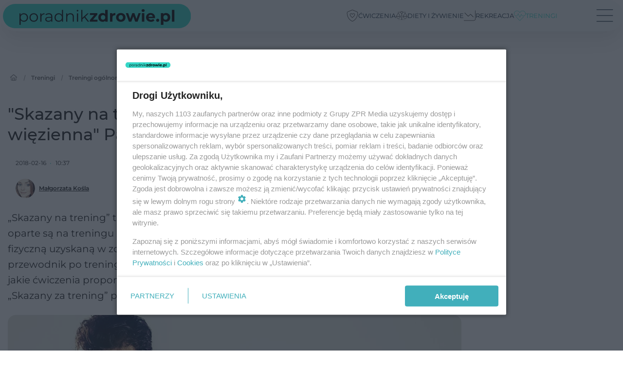

--- FILE ---
content_type: text/html; charset=utf-8
request_url: https://fit.poradnikzdrowie.pl/treningi/treningi-ogolnorozwojowe/skazany-na-trening-jakie-efekty-daje-zaprawa-wiezienna-paula-wadea-aa-iZ3m-hanM-ZUtR.html
body_size: 25342
content:

<!DOCTYPE html>
<html lang="pl">
    <head>
        <meta charset="utf-8">
        <meta http-equiv="X-UA-Compatible" content="IE=edge">

                

        <!-- Favicon -->
<link rel="shortcut icon" href="/favicon.ico"/>
<link rel="icon" type="image/x-icon" sizes="96x96" href="/favicon_96x96.ico" />
<link rel="icon" type="image/x-icon" sizes="192x192" href="/favicon_192x192.ico" />

<!-- Apple Touch Icon -->
<link rel="apple-touch-icon" sizes="180x180" href="/apple-touch-icon.png" />
<link rel="apple-touch-icon" sizes="192x192" href="/web-app-manifest-192x192.png" />
<link rel="apple-touch-icon" sizes="512x512" href="/web-app-manifest-512x512.png" />

        
    
<link href="/media/desktop/zpr_layouts_web/css/wide_plugins.css?__1.2826.5" rel="stylesheet" type="text/css" />



        


  <link rel="stylesheet" type="text/css" href="/topboard.css">
  <script src="/media/desktop/zpr_layouts_web/js/topboard.js?__1.2826.5" async></script>



        
        

        <!-- hook_header_css -->
        
            
<!-- RENDER_LINK -->


    <link rel="preconnect"  href="https://smart.idmnet.pl/" >

    <link rel="preconnect"  href="https://cdn2.pollster.pl/" >

    <link rel="preconnect"  href="https://ced.sascdn.com/" >

    <link rel="preconnect"  href="//r.sascdn.com/" >

    <link rel="preconnect"  href="//ced-ns.sascdn.com/" >

    <link rel="preconnect"  href="//pagead2.googlesyndication.com/" >

    <link rel="preconnect"  href="//idm.hit.gemius.pl/" >

    <link rel="preconnect"  href="https://cdn.galleries.smcloud.net/" >

    <link rel="preconnect"  href="https://cdn.files.smcloud.net/" >



<!-- RENDER_LINK -->


    <link rel="dns-prefetch"  href="https://smart.idmnet.pl/" >

    <link rel="dns-prefetch"  href="https://cdn2.pollster.pl/" >

    <link rel="dns-prefetch"  href="https://ced.sascdn.com/" >

    <link rel="dns-prefetch"  href="//r.sascdn.com/" >

    <link rel="dns-prefetch"  href="//ced-ns.sascdn.com/" >

    <link rel="dns-prefetch"  href="//pagead2.googlesyndication.com/" >

    <link rel="dns-prefetch"  href="//idm.hit.gemius.pl/" >

    <link rel="dns-prefetch"  href="https://cdn.galleries.smcloud.net/" >

    <link rel="dns-prefetch"  href="https://cdn.files.smcloud.net/" >



<!-- RENDER_CSS -->


    <link rel="stylesheet" type="text/css" href="/media/poradnikzdrowie/desktop/css/styleguide_pz2025.css?__1.2826.5" >




<link rel="preload" href="/media/desktop/zpr_galleries_web/css/swiper-bundle-11-0-5.min.css?__1.2826.5" as="style">
<link rel="stylesheet" href="/media/desktop/zpr_galleries_web/css/swiper-bundle-11-0-5.min.css?__1.2826.5" media="print" onload="this.media='all'" >
<noscript><link rel="stylesheet" href="/media/desktop/zpr_galleries_web/css/swiper-bundle-11-0-5.min.css?__1.2826.5" ></noscript>

        
        <!-- /hook_header_css -->

        <!--[if IE]>
        <link rel="stylesheet" type="text/css" href="/media/css/ie.css?__1.2826.5">
        <![endif]-->

        <!-- ticket112510 do przeniesienia w ramach porzadkowania analityki -->
        <script>
    class ViewSourceManager {
        constructor() {
            this.referrerUrl = document.referrer;
            this.currentDomain = window.location.hostname
            this.pageUrl = window.location.href
            this.sourceCookieName = "pageViewSource"
        }

        setCookie() {
            const sourceCookieValue = this.getSourceCookie()
            const mainDomain = this.getMainDomainName()

            if (this.sourceCookieExist(sourceCookieValue)) {
                this.updateCookie(sourceCookieValue, mainDomain)
            } else {
                const source = this.getSource()
                this.createCookie(source, mainDomain)
            }
        }

        getMainDomainName() {
            return this.currentDomain.substring(this.currentDomain.lastIndexOf(".", this.currentDomain.lastIndexOf(".") - 1) + 1);
        }

        getSourceCookie() {
            let sourceCookie = {};
            document.cookie.split(';').forEach(function(el) {
                let [key, value] = el.split('=');
                sourceCookie[key.trim()] = value;
            })
            return sourceCookie[this.sourceCookieName];
        }

        sourceCookieExist(sourceCookieValue) {
            return (typeof sourceCookieValue !== "undefined")
        }

        updateCookie(sourceCookieValue, mainDomain) {
            const reInt = /\d+/;
            let currentCount = null;
            let lastCount = sourceCookieValue.match(reInt);
            currentCount = parseInt(lastCount[0]) > 9 ? 10 : parseInt(lastCount[0]) + 1;
            console.log("lastCount: "+lastCount+"; currentCount: "+currentCount)
            let updatedSourceValue = sourceCookieValue.replace(lastCount, currentCount)
            document.cookie = `${this.sourceCookieName}=${updatedSourceValue};domain=${mainDomain};path=/`;
        }

        // order must be maintained
        getSource() {
            if (this.pageUrl.includes("utm_medium=push")) {
                return "push"
            }
            if (this.pageUrl.includes("utm_source=facebook") || this.pageUrl.includes("utm_medium=paidsocial")) {
                return "paid_facebook"
            }
            if (this.isDirect()) {
                return "direct"
            }
            if (this.referrerUrl.includes("quicksearchbox") || this.referrerUrl.includes("googleapis")) {
                return "google_discover"
            }
            if (this.referrerUrl.includes("www.google.")) {
                return "google_search"
            }
            if (this.referrerUrl.includes(".facebook.com")) {
                return "facebook"
            }
            return "other"
        }

        isDirect() {
            return (this.pageUrl === `https://www.${this.currentDomain}/` && (this.referrerUrl.includes("//www.google")) || this.referrerUrl === "")
        }

        createCookie(source, mainDomain) {
            document.cookie = `${this.sourceCookieName}=${source}_1;domain=${mainDomain};path=/`;
        }
    }

    const viewSourceManagerInstance = new ViewSourceManager()
    viewSourceManagerInstance.setCookie()
</script>

        <script>
var dataLayer = typeof dataLayer === "undefined" ? [] : dataLayer;
dataLayer.forEach((element, index) => {
    if ("objectId" in element || "objectType" in element) {
      delete dataLayer[index];
    }
  });
</script>
        <!-- hook_header_meta -->
        
            <!-- META_TITLE -->
<title>&quot;Skazany na trening&quot; - jakie efekty daje &quot;zaprawa więzienna&quot; Paula Wade&#x27;a?</title>
<!-- META -->
<meta name="description" content="„Skazany na trening” to książka autorstwa Paula Wade’a. Ćwiczenia w niej przedstawione oparte są na treningu z ciężarem własnego ciała, czyli kalistenice. Książ...">

<!-- OPENGRAPH -->

    
        
            <link rel="preload" as="image" href="//cdn.galleries.smcloud.net/t/galleries/gf-veaR-yGJQ-38ZQ_skazany-na-trening-jakie-efekty-daje-zaprawa-wiezienna-paula-wadea-994x828.webp" fetchpriority="high" />
        
    

<meta name="twitter:card" content="summary"/>
<meta property="og:title" content="&quot;Skazany na trening&quot; - jakie efekty daje &quot;zaprawa więzienna&quot; Paula Wade&#x27;a?" />
<meta property="og:url" content="https://fit.poradnikzdrowie.pl/treningi/treningi-ogolnorozwojowe/skazany-na-trening-jakie-efekty-daje-zaprawa-wiezienna-paula-wadea-aa-iZ3m-hanM-ZUtR.html" />
<meta property="og:type" content="Article" />

<meta property="og:image" content="https://cdn.galleries.smcloud.net/t/galleries/gf-XNNU-w9kX-Z7uR_skazany-na-trening-jakie-efekty-daje-zaprawa-wiezienna-paula-wadea-1920x1080-nocrop.jpg" />
<meta name="twitter:image" content="https://cdn.galleries.smcloud.net/t/galleries/gf-XNNU-w9kX-Z7uR_skazany-na-trening-jakie-efekty-daje-zaprawa-wiezienna-paula-wadea-1920x1080-nocrop.jpg" />

<meta property="og:description" content="„Skazany na trening” to książka autorstwa Paula Wade’a. Ćwiczenia w niej przedstawione oparte są na treningu z ciężarem własnego ciała, czyli kalistenice. Książ..." />


<meta property="og:section" content="fit" />
<meta name="articleSection" content="fit" />

<meta name="robots" content="max-image-preview:large">
<script>
    
    var dataLayer = typeof dataLayer === "undefined" ? [] : dataLayer;
    dataLayer.push(
        {"objectId": "aa-iZ3m-hanM-ZUtR", "objectType": "article", "title": "\"Skazany na trening\" - jakie efekty daje \"zaprawa wi\u0119zienna\" Paula Wade'a?", "author": "Ma\u0142gorzata Ko\u015bla", "authorId": "at-zVWp-jE2i-oWSn", "pubdate": "2018-02-16T10:37+01:00", "createdDate": "2018-02-16T09:10+01:00", "editDate": "2018-02-16T09:10+01:00", "blockVideoOn": false, "blockGalleryOn": false, "blockQuizOn": false, "customOption": "", "zprShopping": false, "publish": true, "adult": false, "container": "pa-Kcmy-qtEb-9ZP5", "articleTemplate": "Domy\u015blny", "articleTags": "trening z mas\u0105 w\u0142asnego cia\u0142a", "articleBlockCount": 10, "feedCount": 3, "articleSponsor": "", "sponsorType": "Brak", "openingComponent": "zdj\u0119cia", "articleOriginalObjectId": "aa-iZ3m-hanM-ZUtR", "articleContainerAdd": "", "articleSpecialMark": "Ma\u0142gorzata Ko\u015bla, instruktorka fitness ", "articleBlocks": "Spis Tre\u015bci, Cytat, Tekst, Przeczytaj tak\u017ce, Tekst, Tekst, Bloczek wyr\u00f3\u017cnienie, Tekst, Tekst, Bloczek wyr\u00f3\u017cnienie", "hideLeadObject": false, "textStatus": "ozo"}
    )
    
</script>
<!-- Marfeel Meta Tags -->

<meta property="mrf:tags" content="TextStatus:ozo" />
<script>
    
</script>
<script>
var dataLayer = typeof dataLayer === "undefined" ? [] : dataLayer;

dataLayer.forEach((element, index) => {
    if ("adblockStatus" in element || "section" in element) {
      delete dataLayer[index];
    }
  });

dataLayer.push({
    adblockStatus: typeof idmNetAdblockStatus === "undefined" ? "off" : "on",
    url: window.location.href,
})

dataLayer.push(
    {"domain": "poradnikzdrowie.pl", "adsOffStatus": false, "isPaid": false, "section": "fit_treningi-ogolnorozwojowe,fit_treningi,fit", "pageType": "article"}
)

const sourceValForPrism = typeof viewSourceManagerInstance !== "undefined" ? viewSourceManagerInstance.getSourceCookie() : null;
if (sourceValForPrism) {
  dataLayer.push({sourcePrism:sourceValForPrism});
}

</script>
        
        <!-- /hook_header_meta -->

        


        
<script>
  window._taboola_notifications = window._taboola_notifications || [];
  window._taboola_notifications.push({ swPath: '/tb_sw.js' });
</script>
<script async src="https://cdn.taboola.com/webpush/publishers/1933720/taboola-push-sdk.js"></script>


        
<!-- Google Tag Manager -->
<script>(function(w,d,s,l,i){w[l]=w[l]||[];w[l].push({'gtm.start':
new Date().getTime(),event:'gtm.js'});var f=d.getElementsByTagName(s)[0],
j=d.createElement(s),dl=l!='dataLayer'?'&l='+l:'';j.async=true;j.src=
'https://www.googletagmanager.com/gtm.js?id='+i+dl;f.parentNode.insertBefore(j,f);
})(window,document,'script','dataLayer','GTM-PSTQXFW');</script>
<!-- End Google Tag Manager -->
<script>
function ads_slot_responded(){
	dataLayer.push({event: "slot_response_received_event"})
}

function ads_slot_requested(){
	dataLayer.push({event: "slot_requested_event"})
}

function addEventListenerOnce(event, fn) {
var func = function () {
	googletag.pubads().removeEventListener(event, func);
	fn();
};
googletag.pubads().addEventListener(event, func);
}
	window.googletag = window.googletag || {cmd: []};
	googletag.cmd.push(function() {
    dataLayer.push({event: "gam_library_loaded"})
	addEventListenerOnce("slotRequested", ads_slot_requested)
	addEventListenerOnce("slotResponseReceived", ads_slot_responded)
	})
</script>



        
        
            <!-- Facebook Pixel Code -->
<script>
    !function(f,b,e,v,n,t,s)
    {if(f.fbq)return;n=f.fbq=function(){n.callMethod?
    n.callMethod.apply(n,arguments):n.queue.push(arguments)};
    if(!f._fbq)f._fbq=n;n.push=n;n.loaded=!0;n.version="2.0";
    n.queue=[];t=b.createElement(e);t.async=!0;
    t.src=v;s=b.getElementsByTagName(e)[0];
    s.parentNode.insertBefore(t,s)}(window, document,"script",
    "https://connect.facebook.net/en_US/fbevents.js");
    fbq("init", "1244268285734153");
    fbq("track", "PageView");
</script>
<noscript>
    <img height="1" width="1" style="display:none"
        src="https://www.facebook.com/tr?id=1244268285734153&amp;ev=PageView&amp;noscript=1"/>
</noscript>
<!-- End Facebook Pixel Code -->
        

        <!-- hook_header -->
        
            <!-- CMP -->

<script>
/*******TCF 2.0******************/
window.sas_idmnet = window.sas_idmnet || {};
window.sas_idmnet.cmd = window.sas_idmnet.cmd || [];

// Wywołanie okna z konsoli  window.__tcfapi("displayCmpModal", 2, () => {});   do wykorzystania  np. pod przyciski  na stronie  w polityce cookie.

if (!sas_idmnet.tcf2){
  sas_idmnet.tcf2 = 1;

  window.cmpConfig = {
    worker: {
      cmpID: 225,
      iabVendorUrl: "https://smart.idmnet.pl/consent/",
      googleVendorUrl: "https://smart.idmnet.pl/consent/google-vendors.json",
      locale: "pl",
    },
    ui: {
      logoUrl: "https://www.poradnikzdrowie.pl/media/poradnikzdrowie/desktop/images/logo-pz2025.svg",
      consentText: "https://smart.idmnet.pl/consent/consent-grupazpr.json",
      theme: {
        textColor: "#000",
        secondaryTextColor: "#999",
        primaryColor: "#41afbb",
      },
    },
  };
  /*********************/
  "use strict";!function(){var e=function(){var e,t="__tcfapiLocator",a=[],r=window;for(;r;){try{if(r.frames[t]){e=r;break}}catch(e){}if(r===window.top)break;r=r.parent}e||(!function e(){var a=r.document,n=!!r.frames[t];if(!n)if(a.body){var s=a.createElement("iframe");s.style.cssText="display:none",s.name=t,s.id="iframe",a.body.appendChild(s)}else setTimeout(e,5);return!n}(),r.__tcfapi=function(){for(var e,t=arguments.length,r=new Array(t),n=0;n<t;n++)r[n]=arguments[n];if(!r.length)return a;if("setGdprApplies"===r[0])r.length>3&&2===parseInt(r[1],10)&&"boolean"==typeof r[3]&&(e=r[3],"function"==typeof r[2]&&r[2]("set",!0));else if("ping"===r[0]){var s={gdprApplies:e,cmpLoaded:!1,cmpStatus:"stub"};"function"==typeof r[2]&&r[2](s)}else a.push(r)},r.addEventListener("message",function(e){var t="string"==typeof e.data,a={};try{a=t?JSON.parse(e.data):e.data}catch(e){}var r=a.__tcfapiCall;r&&window.__tcfapi(r.command,r.version,function(a,n){var s={__tcfapiReturn:{returnValue:a,success:n,callId:r.callId}};t&&(s=JSON.stringify(s)),e&&e.source&&e.source.postMessage&&e.source.postMessage(s,"*")},r.parameter)},!1))};"undefined"!=typeof module?module.exports=e:e()}();
  /*********************/
}
</script>
<script type = "text/javascript" src="https://smart.idmnet.pl/consent/cmp-widget-latest.js" charset="UTF-8" async fetchpriority="high"> </script>
<!-- ADS_HEAD -->

    <!-- SmartAdServer -->





<!-- SmartAdServer -->
 <!-- Wyłączenie ładowania zewnętrznych rzeczy -->
<script>
  var sas_idmnet = sas_idmnet || {}; sas_idmnet.cmd = sas_idmnet.cmd || [];
  var sas = sas || {}; sas.cmd = sas.cmd || [];
  var NzpPyBmOTGuZ = NzpPyBmOTGuZ || false;
</script>


<script id="gptScript" async src="https://securepubads.g.doubleclick.net/tag/js/gpt.js"></script>





  <script type="text/javascript" src="//smart.idmnet.pl/499076/smartConfig_1558071.js" async fetchpriority="high"></script>



<script type="text/javascript" src="//cdn2.pollster.pl/nw.js" async></script>

  <script type="text/javascript" src="//smart.idmnet.pl/prebidBoilerplate.js" async fetchpriority="high"></script>

<!-- /SmartAdServer -->
  
  <script type="text/javascript">
    var wbtg_value = 'cat=treningi;subc=treningi-ogolnorozwojowe;art=aa-iZ3m-hanM-ZUtR';
    const sourceValForGAM = typeof viewSourceManagerInstance !== "undefined" ? viewSourceManagerInstance.getSourceCookie() : null;
    wbtg_value = sourceValForGAM ? `${wbtg_value};source=${sourceValForGAM}` : wbtg_value;
  </script>
  



    <!-- InVideoGam -->


    <!-- FloorAd -->


    <!-- InAudioStreamGam -->

<link rel="stylesheet" type="text/css" href="/media/desktop/zpr_ads_web/css/videojs.ima.turbo.css?__1.2826.5">


<!-- META -->
<meta name="google-site-verification" content="KAZC43ieT1zrdsM0_sQ0pmGHBstNKKI4LXHUn38OHLA">
<!-- META -->
<meta name="ahrefs-site-verification" content="019c9b347cbc98ca786b9643071b6daa0cfdbebeef5bf61565f0ee9f456547d7">
<!-- HTML_CODE -->
<script type="text/javascript">!(function(q,_name){q[_name]=q[_name]||function k(){(k.q=k.q||[]).push(arguments)},q[_name].v=q[_name].v||2,q[_name].s="1";!(function(q,k,F,H){function m(F,H){try{m=q.localStorage,(F=JSON.parse(m[decodeURI(decodeURI("%25%36%37%256%35%25%37%34%49%257%34%256%35m"))]("_aQS02ODNGMDBCMDBBNzMzMDRFODdEMDZDN0YtMQ")).lgk||[])&&(H=q[k].pubads())&&F.forEach((function(q){q&&q[0]&&H.setTargeting(q[0],q[1]||"")}))}catch(N){}var m}try{(H=q[k]=q[k]||{}).cmd=H.cmd||[],typeof H.pubads===F?m():typeof H.cmd.unshift===F?H.cmd.unshift(m):H.cmd.push(m)}catch(N){}})(window,decodeURI(decodeURI("%25%367%25%36%66%256f%25%367%25%36%63e%2574%2561g")),"function");;})(window,decodeURI(decodeURI("%25%36%31d%6d%25%36%39r%256%31%25%36%63")));!(function(q,k,F,H){F=q.createElement(k),q=q.getElementsByTagName(k)[0],F.async=1,F.src="https://urbanlaurel.com/gd1n_099c6jrb.index.js",(H=0)&&H(F),q.parentNode.insertBefore(F,q)})(document,"script");</script>
        
        <!-- /hook_header -->
        <!-- hook_header_extended -->
        
            <script {&#x27;container_id&#x27;: &#x27;taboola-below-article-thumbnails&#x27;, &#x27;container_type&#x27;: &#x27;article&#x27;, &#x27;placement_name&#x27;: &#x27;Below Article Thumbnails&#x27;, &#x27;publisher_id&#x27;: &#x27;timezpr-network&#x27;} type="text/javascript">
    window._taboola = window._taboola || [];
    _taboola.push({article:'auto'});
    !function (e, f, u, i) {
      if (!document.getElementById(i)){
        e.async = 1;
        e.src = u;
        e.id = i;
        f.parentNode.insertBefore(e, f);
      }
    }(document.createElement('script'),
    document.getElementsByTagName('script')[0],
    '//cdn.taboola.com/libtrc/timezpr-network/loader.js',
    'tb_loader_script');
    if(window.performance && typeof window.performance.mark == 'function')
      {window.performance.mark('tbl_ic');}
</script>

        
        <!-- /hook_header_extended -->

        <link rel="canonical" href="https://fit.poradnikzdrowie.pl/treningi/treningi-ogolnorozwojowe/skazany-na-trening-jakie-efekty-daje-zaprawa-wiezienna-paula-wadea-aa-iZ3m-hanM-ZUtR.html">

        <!-- marfeel-static -->
<script type="text/javascript">
!function(){"use strict";function e(e){var t=!(arguments.length>1&&void 0!==arguments[1])||arguments[1],c=document.createElement("script");c.src=e,t?c.type="module":(c.async=!0,c.type="text/javascript",c.setAttribute("nomodule",""));var n=document.getElementsByTagName("script")[0];n.parentNode.insertBefore(c,n)}!function(t,c){!function(t,c,n){var a,o,r;n.accountId=c,null!==(a=t.marfeel)&&void 0!==a||(t.marfeel={}),null!==(o=(r=t.marfeel).cmd)&&void 0!==o||(r.cmd=[]),t.marfeel.config=n;var i="https://sdk.mrf.io/statics";e("".concat(i,"/marfeel-sdk.js?id=").concat(c),!0),e("".concat(i,"/marfeel-sdk.es5.js?id=").concat(c),!1)}(t,c,arguments.length>2&&void 0!==arguments[2]?arguments[2]:{})}(window,2716,{} /* Config */)}();
const isMarfeelInitialized = true;
</script>


        <!-- no-3174 -->
    </head>

    <body class="article-layout wide ">
        
<!-- Google Tag Manager (noscript) -->
<noscript><iframe src="https://www.googletagmanager.com/ns.html?id=GTM-PSTQXFW"
height="0" width="0" style="display:none;visibility:hidden"></iframe></noscript>
<!-- End Google Tag Manager (noscript) -->



        <div class="dummy_header" style="display: none;"></div>

        
            
        

        <!-- stylebook topboard -->
        <section>
            <div class="zpr_box_topboard fit-poradnikzdrowie-pl_topboard" id="hook_box_topboard">
                <!-- hook_box_topboard -->
                
                    <!-- ADS top_0 -->

    <!-- SmartAdServer -->











<div id="top_0" class="zpr_top_0">
    
        <script type="text/javascript">
        try {
            sas_idmnet.cmd.push(function(){ sas_idmnet.release("top_0"); });
        } catch (ReferenceError) {console.log('Reklamy są wyłączone.');}
        </script>
    
</div>




<!-- ADS m_top_0 -->


                
                <!-- /hook_box_topboard -->
            </div>
        </section>
        <!--- / stylebook topboard -->

        <!-- gl_plugin header -->
        <header class="gl_plugin header">
            <!-- hook_top -->
            
                <div id='hook_top'>



<div class="header-bar-wrapper">
    <div class="header-bar">
        
        <div class="header-bar__logo">
        <a href="https://www.poradnikzdrowie.pl/" >
            <img rel="preload" src="/media/poradnikzdrowie/desktop/images/logo-pz2025.svg" alt="Zdrowie, uroda, odchudzanie, ciąża"
             width="408" 
             height="50" 
            >
        </a>
        </div>
        
        
        <div class="bottom-tap-bar">
            <div class="bottom-tap-bar-wrapper">
                
                <a href="https://fit.poradnikzdrowie.pl/cwiczenia/" title="Ćwiczenia"  >
                    <div class="bottom-tap-bar-item ">
                        <div class="bottom-tap-bar-item__icon">
                            <img width="34" height="34" src="/media/poradnikzdrowie/desktop/images/tapbar-hearth-shield.svg" alt="Ćwiczenia">
                        </div>
                        <div class="bottom-tap-bar-item__text">
                            <span>Ćwiczenia</span>
                        </div>
                    </div>
                </a>
                
                <a href="https://fit.poradnikzdrowie.pl/diety-i-zywienie/" title="Diety i żywienie"  >
                    <div class="bottom-tap-bar-item ">
                        <div class="bottom-tap-bar-item__icon">
                            <img width="34" height="34" src="/media/poradnikzdrowie/desktop/images/tapbar-law.svg" alt="Diety i żywienie">
                        </div>
                        <div class="bottom-tap-bar-item__text">
                            <span>Diety i żywienie</span>
                        </div>
                    </div>
                </a>
                
                <a href="https://fit.poradnikzdrowie.pl/rekreacja/" title="Rekreacja"  >
                    <div class="bottom-tap-bar-item ">
                        <div class="bottom-tap-bar-item__icon">
                            <img width="34" height="34" src="/media/poradnikzdrowie/desktop/images/tapbar-chart-down.svg" alt="Rekreacja">
                        </div>
                        <div class="bottom-tap-bar-item__text">
                            <span>Rekreacja</span>
                        </div>
                    </div>
                </a>
                
                <a href="https://fit.poradnikzdrowie.pl/treningi/" title="Treningi"  >
                    <div class="bottom-tap-bar-item ">
                        <div class="bottom-tap-bar-item__icon">
                            <img width="34" height="34" src="/media/poradnikzdrowie/desktop/images/tapbar-hearth.svg" alt="Treningi">
                        </div>
                        <div class="bottom-tap-bar-item__text">
                            <span>Treningi</span>
                        </div>
                    </div>
                </a>
                
                <div class="bottom-tap-bar-item dots">
                    <div class="bottom-tap-bar-item__dots">
                        ...
                    </div>
                </div>
            </div>
        </div>
        
    </div>
</div>
<div class="bottom-tap-menu hide">
    <ul>
    
        <li>
            <a href="https://fit.poradnikzdrowie.pl/cwiczenia/" >Ćwiczenia</a>
            
            <ul class="subnav cat-cwiczenia">
            
                
                    <li>
                        <a href="https://fit.poradnikzdrowie.pl/cwiczenia/abc-cwiczen/">ABC ćwiczeń</a>
                    </li>
                
            
                
                    <li>
                        <a href="https://fit.poradnikzdrowie.pl/cwiczenia/brzuch/">Brzuch</a>
                    </li>
                
            
                
                    <li>
                        <a href="https://fit.poradnikzdrowie.pl/cwiczenia/uda-i-posladki/">Uda i pośladki</a>
                    </li>
                
            
                
                    <li>
                        <a href="https://fit.poradnikzdrowie.pl/cwiczenia/kregoslup/">Kręgosłup</a>
                    </li>
                
            
                
                    <li>
                        <a href="https://fit.poradnikzdrowie.pl/cwiczenia/ramiona/">Ramiona</a>
                    </li>
                
            
                
                    <li>
                        <a href="https://fit.poradnikzdrowie.pl/cwiczenia/nogi/">Nogi</a>
                    </li>
                
            
                
                    <li>
                        <a href="https://fit.poradnikzdrowie.pl/cwiczenia/klatka-piersiowa/">Klatka piersiowa</a>
                    </li>
                
            
                
                    <li>
                        <a href="https://fit.poradnikzdrowie.pl/cwiczenia/cwiczenia-w-ciazy/">Ćwiczenia w ciąży</a>
                    </li>
                
            
            </ul>
        
        </li>
    
        <li>
            <a href="https://fit.poradnikzdrowie.pl/diety-i-zywienie/" >Diety i żywienie</a>
            
            <ul class="subnav cat-diety-i-zywienie">
            
                
                    <li>
                        <a href="https://fit.poradnikzdrowie.pl/diety-i-zywienie/diety/">Diety</a>
                    </li>
                
            
                
                    <li>
                        <a href="https://fit.poradnikzdrowie.pl/diety-i-zywienie/diety-dla-aktywnych/">Diety dla aktywnych</a>
                    </li>
                
            
                
                    <li>
                        <a href="https://fit.poradnikzdrowie.pl/diety-i-zywienie/doping/">Doping</a>
                    </li>
                
            
                
                    <li>
                        <a href="https://fit.poradnikzdrowie.pl/diety-i-zywienie/suplementy-i-odzywki/">Suplementy i odżywki </a>
                    </li>
                
            
                
                    <li>
                        <a href="https://fit.poradnikzdrowie.pl/diety-i-zywienie/odchudzanie/">Odchudzanie</a>
                    </li>
                
            
                
                    <li>
                        <a href="https://fit.poradnikzdrowie.pl/diety-i-zywienie/zdrowe-odzywianie/">Zdrowe odżywianie</a>
                    </li>
                
            
                
                    <li>
                        <a href="https://fit.poradnikzdrowie.pl/diety-i-zywienie/co-jesz/">Co jesz</a>
                    </li>
                
            
                
                    <li>
                        <a href="https://fit.poradnikzdrowie.pl/diety-i-zywienie/w-kuchni/">W kuchni</a>
                    </li>
                
            
            </ul>
        
        </li>
    
        <li>
            <a href="https://fit.poradnikzdrowie.pl/rekreacja/" >Rekreacja</a>
            
            <ul class="subnav cat-rekreacja">
            
                
                    <li>
                        <a href="https://fit.poradnikzdrowie.pl/rekreacja/gdzie-odpoczywac/">Gdzie odpoczywać</a>
                    </li>
                
            
                
                    <li>
                        <a href="https://fit.poradnikzdrowie.pl/rekreacja/plywanie/">Pływanie</a>
                    </li>
                
            
                
                    <li>
                        <a href="https://fit.poradnikzdrowie.pl/rekreacja/rower/">Rower</a>
                    </li>
                
            
                
                    <li>
                        <a href="https://fit.poradnikzdrowie.pl/rekreacja/sporty-letnie/">Sporty letnie</a>
                    </li>
                
            
                
                    <li>
                        <a href="https://fit.poradnikzdrowie.pl/rekreacja/sporty-zimowe/">Sporty zimowe</a>
                    </li>
                
            
            </ul>
        
        </li>
    
        <li>
            <a href="https://fit.poradnikzdrowie.pl/treningi/" >Treningi</a>
            
            <ul class="subnav cat-treningi">
            
                
                    <li>
                        <a href="https://fit.poradnikzdrowie.pl/treningi/bieganie/">Bieganie</a>
                    </li>
                
            
                
                    <li>
                        <a href="https://fit.poradnikzdrowie.pl/treningi/crossfit/">Crossfit</a>
                    </li>
                
            
                
                    <li>
                        <a href="https://fit.poradnikzdrowie.pl/treningi/pilates/">Pilates</a>
                    </li>
                
            
                
                    <li>
                        <a href="https://fit.poradnikzdrowie.pl/treningi/joga/">Joga</a>
                    </li>
                
            
                
                    <li>
                        <a href="https://fit.poradnikzdrowie.pl/treningi/kulturystyka/">Kulturystyka</a>
                    </li>
                
            
                
                    <li>
                        <a href="https://fit.poradnikzdrowie.pl/treningi/taniec/">Taniec</a>
                    </li>
                
            
                
                    <li>
                        <a href="https://fit.poradnikzdrowie.pl/treningi/treningi-gwiazd/">Treningi gwiazd</a>
                    </li>
                
            
                
                    <li>
                        <a href="https://fit.poradnikzdrowie.pl/treningi/treningi-ogolnorozwojowe/">Treningi ogólnorozwojowe</a>
                    </li>
                
            
                
                    <li>
                        <a href="https://fit.poradnikzdrowie.pl/treningi/sztuki-walki/">Sztuki walki</a>
                    </li>
                
            
            </ul>
        
        </li>
    
        <li>
            <a href="https://www.poradnikzdrowie.pl/" >Poradnikzdrowie.pl</a>
            
        </li>
    
    </ul>
</div></div>
            
            <!-- /hook_top -->
        </header>

        <section class="main__section">
            <!-- zpr_screening -->
            <div class="zpr_screening">
                <section>
                    <!-- zpr_combo -->
                    <div class="zpr_combo">
                        
                        <!-- zpr_top1 -->
                        <div class="zpr_box_top1" id="hook_box_top1">
                            <!-- hook_box_top1 -->
                            
                               <!-- ADS top_1 -->

    <!-- SmartAdServer -->











<div id="top_1" class="zpr_top_1">
    
        <script type="text/javascript">
        try {
            sas_idmnet.cmd.push(function(){ sas_idmnet.release("top_1"); });
        } catch (ReferenceError) {console.log('Reklamy są wyłączone.');}
        </script>
    
</div>





                            
                            <!-- /hook_box_top1 -->
                        </div>
                        <!-- /zpr_top1 -->
                        

                        <!-- zpr_sky -->
                        <div class="zpr_skyscrapper">
                            <div class="zpr_box_sky" id="hook_box_sky">
                                <!-- hook_box_sky -->
                                
                                    
                                
                                <!-- /hook_box_sky -->
                            </div>
                         </div>
                        <!-- /zpr_sky -->
                    </div>
                    <!-- /zpr_combo -->
                </section>

                <section>
                    <!-- gl_wrapper -->
                    <div class="gl_wrapper">

                        

                        <!-- hook_pre_content -->
                        
                            
                        
                        <!-- /hook_pre_content -->

                        
                        <!-- row -->
                        <div class="row">
                            <!-- col-8 -->
                            <div class="col col-8">
                                <div class="main-content">
                                    <!-- hook_content -->
                                    
                                        <div id='hook_content'><!-- BREADCRUMB_V2 -->
<section>
    <nav class="row">
        <ol class="breadcrumb_v2">
            <li class="breadcrumb_v2-item"><a href="/">Poradnik Zdrowie</a></li>
            
                
                    <li class="breadcrumb_v2-item"><a href="/treningi/">Treningi</a></li>
                
            
                
                    <li class="breadcrumb_v2-item"><a href="/treningi/treningi-ogolnorozwojowe/">Treningi ogólnorozwojowe</a></li>
                
            
                
                    <li class="breadcrumb_v2-item">&quot;Skazany na trening&quot; - jakie efekty daje &quot;zaprawa więzienna&quot; Paula Wade&#x27;a?</li>
                
            
        </ol>
    </nav>
</section>
<script type="application/ld+json">
    {
        "@context": "https://schema.org",
        "@type": "BreadcrumbList",
        "itemListElement": [
        
            {"@type": "ListItem",
                "position": 1,
                "name": "Poradnik Zdrowie",
                "item": "https://fit.poradnikzdrowie.pl/"
            },
        
        
            {"@type": "ListItem",
             "position": 2,
             "name": "Treningi",
             "item": "https://fit.poradnikzdrowie.pl/treningi/"
            },
        
            {"@type": "ListItem",
             "position": 3,
             "name": "Treningi ogólnorozwojowe",
             "item": "https://fit.poradnikzdrowie.pl/treningi/treningi-ogolnorozwojowe/"
            },
        
            {"@type": "ListItem",
             "position": 4,
             "name": "&quot;Skazany na trening&quot; - jakie efekty daje &quot;zaprawa więzienna&quot; Paula Wade&#x27;a?",
             "item": "https://fit.poradnikzdrowie.pl/treningi/treningi-ogolnorozwojowe/skazany-na-trening-jakie-efekty-daje-zaprawa-wiezienna-paula-wadea-aa-iZ3m-hanM-ZUtR.html"
            }
        
        ]
    }
</script>

<!-- RICH_SNIPPET -->

<script type="application/ld+json">
{
    "@context": "http://schema.org",
    "headline": "&quot;Skazany na trening&quot; - jakie efekty daje &quot;zaprawa więzienna&quot; Paula Wade&#x27;a?",
    "image": {
        "@type": "ImageObject",
        "url": "//cdn.galleries.smcloud.net/t/galleries/gf-XNNU-w9kX-Z7uR_skazany-na-trening-jakie-efekty-daje-zaprawa-wiezienna-paula-wadea-1920x1080-nocrop.jpg",
        "width": 1920,
        "height": 1289
    },
    "author": [
        {"@type": "Person", "name": "Małgorzata Kośla", "url": "//fit.poradnikzdrowie.pl/autor/malgorzata-kosla-at-zVWp-jE2i-oWSn/"}
    ],
    "datePublished": "2018-02-16T10:37:42+01:00",
    
    "publisher": {
        "@type": "Organization",
        "name": "PoradnikZdrowie.pl",
        "logo": {
            "@type": "ImageObject",
            "url": "https://www.poradnikzdrowie.pl/media/poradnikzdrowie/desktop/images/logo-pz-new.svg",
            "height": "60",
            "width": "497"
        }
    },
    "description": "„Skazany na trening” to książka autorstwa Paula Wade’a. Ćwiczenia w niej przedstawione oparte są na treningu z ciężarem własnego ciała, czyli kalistenice. Książka promuje siłę fizyczną uzyskaną w zdrowy i bezpieczny dla ciała sposób. „Skazany na trening” to przewodnik po treningu kalistenicznym, poradnik i plan treningowy w jednym. Sprawdź, jakie ćwiczenia proponuje autor Paul Wade, kim jest i dowiedz się, czy trening z książki „Skazany za trening” przynosi zadowalające efekty.",
    "mainEntityOfPage": "https://fit.poradnikzdrowie.pl/treningi/treningi-ogolnorozwojowe/skazany-na-trening-jakie-efekty-daje-zaprawa-wiezienna-paula-wadea-aa-iZ3m-hanM-ZUtR.html",
    "sameAs": [
        
        "https://pl.wikipedia.org/wiki/Poradnikzdrowie.pl",
        
        "https://www.facebook.com/poradnikzdrowiepl"
        
    ],
    
    
    
    
    
    
    
    "about": [
        {"@type": "Thing", "name": "trening z masą własnego ciała"}
    ],
    "@type": "Article"
}
</script>
<!-- WIDE_ARTICLE_VIEW_LEAD_FIRST -->









<!--lewa kolumna-->
<div class="gl_plugin article">
    <article article_uid="aa-iZ3m-hanM-ZUtR" page_uid="pa-Kcmy-qtEb-9ZP5" class=" article__wide" data-video-position="None" exclude_zpr_shopping="False">

       
       

       

    <!--tytul-->
    <div class="title">
        <h1>&quot;Skazany na trening&quot; - jakie efekty daje &quot;zaprawa więzienna&quot; Paula Wade&#x27;a?</h1>
    </div>
    <!--/tytul-->

    <!--social+autor-->
    <div class="neck display-flex">
        <!--autor-->
        <div class="autor flex display-flex items-spaced-between">
            <!--authors-top-->
            
                




	<div class="article_authors_with_thumbnail">
	    
		
		    <div class="article_author">
		        
		            <a href="https://fit.poradnikzdrowie.pl/autor/malgorzata-kosla-at-zVWp-jE2i-oWSn/">
		                <div class="article__author__croppimg">
		                    <img src="https://cdn.authors.smcloud.net/t/authors/gf-bkT1-B1ig-dgWj_malgorzata-kosla-instruktorka-fitness-certyfikowana-trenerka-personalna-autorka-bloga-stylzyciadowolny-pl_at-zVWp-jE2i-oWSn_148x196.jpeg" alt="Małgorzata Kośla" />
		                </div>
		            </a>
		        
				
		        <span class="h3">
		            <a href="https://fit.poradnikzdrowie.pl/autor/malgorzata-kosla-at-zVWp-jE2i-oWSn/">Małgorzata Kośla</a>
		        </span>
		    </div>
		
	    
	</div>




            
            <!--/authors-top-->

            
            <span id="timezone" title="Europe/Warsaw" class="">
                <span class="h3 pub_time_date" >2018-02-16</span>
                <span class="h3 pub_time_hours_minutes">10:37</span>
            </span>
            

            
        </div>

        
        <!--Comments-buttons-top-->
        <div class="comments__hookTop"></div>
        <!--/Comments-buttons-top-->
        

        
            
<!-- SHARE_BUTTONS -->

<div class="share-buttons-wrapper">
    <span class="share-label">Czy ten artykuł był ciekawy? Podziel się nim!</span>
    <div class="share-buttons">
        <a rel="nofollow" class="fb-button" href="https://www.facebook.com/sharer/sharer.php?u=https://fit.poradnikzdrowie.pl/treningi/treningi-ogolnorozwojowe/skazany-na-trening-jakie-efekty-daje-zaprawa-wiezienna-paula-wadea-aa-iZ3m-hanM-ZUtR.html%23source%3Dfb" target="_blank"></a>
        <a rel="nofollow" class="tt-button" href="https://www.twitter.com/share?url=https://fit.poradnikzdrowie.pl/treningi/treningi-ogolnorozwojowe/skazany-na-trening-jakie-efekty-daje-zaprawa-wiezienna-paula-wadea-aa-iZ3m-hanM-ZUtR.html%23source%3Dtt" target="_blank"></a>
        <a rel="nofollow" class="mail-button" href="/cdn-cgi/l/email-protection#[base64]" target="_blank"></a>
    </div>
</div>

        
        <!--/autor-->
    </div>
    <!--/social+autor-->

    <!--lead-->
        <p class="lead">„Skazany na trening” to książka autorstwa Paula Wade’a. Ćwiczenia w niej przedstawione oparte są na treningu z ciężarem własnego ciała, czyli kalistenice. Książka promuje siłę fizyczną uzyskaną w zdrowy i bezpieczny dla ciała sposób. „Skazany na trening” to przewodnik po treningu kalistenicznym, poradnik i plan treningowy w jednym. Sprawdź, jakie ćwiczenia proponuje autor Paul Wade, kim jest i dowiedz się, czy trening z książki „Skazany za trening” przynosi zadowalające efekty.</p>
    <!--/lead-->

     <!-- plugin-lead-photo-top -->
    <div id="lead_object">
        

        
            
                <!-- gl_plugin photo -->
                
<!-- $Source$ -->
<!-- zdjęcie webp w artykule -->
<div class="single-photo hero with-frames ">
    
      <figure>
          
              <div>
                  <picture>
                   
                      
                        <source srcset="https://cdn.galleries.smcloud.net/t/galleries/gf-imrc-Pfdb-2Fug_skazany-na-trening-jakie-efekty-daje-zaprawa-wiezienna-paula-wadea-1280x1067.webp 1280w" type="image/webp" media="(min-width: 1280px)" sizes="1280px"/>
                      
                        <source srcset="https://cdn.galleries.smcloud.net/t/galleries/gf-veaR-yGJQ-38ZQ_skazany-na-trening-jakie-efekty-daje-zaprawa-wiezienna-paula-wadea-994x828.webp 994w" type="image/webp" media="(max-width: 1279px)" sizes="1279px"/>
                      
                        <source srcset="https://cdn.galleries.smcloud.net/t/galleries/gf-KTum-8mch-VxAQ_skazany-na-trening-jakie-efekty-daje-zaprawa-wiezienna-paula-wadea-576x480.webp 576w" type="image/webp" media="(max-width: 576px)" sizes="576px"/>
                      
                        <source srcset="https://cdn.galleries.smcloud.net/t/galleries/gf-TMc4-vYtt-VJMQ_skazany-na-trening-jakie-efekty-daje-zaprawa-wiezienna-paula-wadea-300x250.webp 300w" type="image/webp" media="(max-width: 300px)" sizes="300px"/>
                      
                      
                    <img src="https://cdn.galleries.smcloud.net/t/galleries/gf-4XAM-qbyb-mQLC_skazany-na-trening-jakie-efekty-daje-zaprawa-wiezienna-paula-wadea-994x828.jpg" srcset="https://cdn.galleries.smcloud.net/t/galleries/gf-4XAM-qbyb-mQLC_skazany-na-trening-jakie-efekty-daje-zaprawa-wiezienna-paula-wadea-994x828.jpg" alt="Metoda treningu przedstawiona w Zaprawie więziennej Wade&#x27;a ma na celu harmonijny rozwój sylwetki." data-link="https://cdn.galleries.smcloud.net/t/galleries/gf-4XAM-qbyb-mQLC_skazany-na-trening-jakie-efekty-daje-zaprawa-wiezienna-paula-wadea-994x828.jpg" width="994" height="828"/>
                  </picture>
              </div>
          
          
            <div class="element__info"><p class="media__info">i</p></div>
            <figcaption class="h5">
                <span class="author">Autor: thinkstockphotos.com/ Archiwum prywatne</span>
                <span class="title">Metoda treningu przedstawiona w &quot;Zaprawie więziennej&quot; Wade&#x27;a ma na celu harmonijny rozwój sylwetki.</span>
                
            </figcaption>
          
      </figure>
    
</div>
<!-- zdjęcie webp w artykule -->
<!-- /$Source$ -->
                <!--/gl_plugin photo -->
            
        
    </div>
    <!-- /plugin-lead-photo-top -->



       
        
        
        
        

        

        
        

        


        


        
            <script data-cfasync="false" src="/cdn-cgi/scripts/5c5dd728/cloudflare-static/email-decode.min.js"></script><script>inside1ArticleB = "\u003C!\u002D\u002D ADS inside_1_article_B \u002D\u002D\u003E\u000A\u000A    \u003C!\u002D\u002D SmartAdServer \u002D\u002D\u003E\u000A\u000A\u000A\u000A\u000A\u000A\u000A\u000A\u000A\u000A\u000A\u000A\u003Cdiv id\u003D\u0022inside_1_article_B\u0022 class\u003D\u0022zpr_inside_1_article_B\u0022\u003E\u000A    \u000A        \u003Cscript type\u003D\u0022text/javascript\u0022\u003E\u000A        try {\u000A            sas_idmnet.cmd.push(function(){ sas_idmnet.release(\u0022inside_1_article_B\u0022)\u003B })\u003B\u000A        } catch (ReferenceError) {console.log(\u0027Reklamy są wyłączone.\u0027)\u003B}\u000A        \u003C/script\u003E\u000A    \u000A\u003C/div\u003E\u000A\u000A\u000A\u000A\u000A";</script>
        

        

        
<div class="one_column_article__container">
        
        <div class="block_list__container">
            
                <!-- ARTICLE_BLOCK_TABLE_OF_CONTENTS -->

<div id="table-of-contents">
    <p class="toc"><strong>Spis treści</strong></p><ol><li><a href="#skazany-na-trening-co-zawiera">„Skazany na trening” – co zawiera?</a></li><li><a href="#skazany-na-trening-2">„Skazany na trening 2”</a></li><li><a href="#skazany-na-trening-3">„Skazany na trening 3”</a></li><li><a href="#paul-wade-postac-prawdziwa-czy-fikcyjna">Paul Wade - postać prawdziwa czy fikcyjna?</a></li><li><a href="#skazany-na-trening-cwiczenia">„Skazany na trening” – ćwiczenia</a></li><li><a href="#skazany-na-trening-efekty">„Skazany na trening” – efekty</a></li><li><a href="#najlepsze-odzywki-dla-kulturystow">Najlepsze odżywki dla kulturystów</a></li></ol>
</div>

            
                <!-- ARTICLE_BLOCK_QUOTATION -->
<blockquote>
    <div class="blockquote__text"><p><strong>Pierwsza część „Skazanego na trening – zaprawa więzienna” cieszyła się tak wielkim sukcesem, że powstały kolejne dwie części. </strong></p></div>
</blockquote>

            
                <!-- ARTICLE_BLOCK_TEXT -->

<p>„<strong>Skazany na trening - zaprawa więzienna</strong>” to współczesny przewodnik po kalistenice, którego autorem jest były więzień <strong>Paul Wade</strong>. <a href="https://fit.poradnikzdrowie.pl/treningi/treningi-ogolnorozwojowe/kalistenika-przyklady-cwiczen-i-metody-treningowe-aa-gv6U-8g5z-XvjE.html" target="_blank">Kalistenika</a> to obecnie popularny typ treningu, do którego co raz chętniej się powraca. Pierwszą styczność z tym sportem zwykle mamy już w szkole na lekcjach wychowania fizycznego, ponieważ kalistenika to nic innego, jak ćwiczenia wykorzystujące podstawowe wzorce ruchowe, wykonywane bez dodatkowego obciążenia, np. <a href="https://fit.poradnikzdrowie.pl/cwiczenia/nogi/jak-prawidlowo-robic-przysiady-wideo-aa-p2PM-qXBX-ro87.html" target="_blank">przysiady</a>, <a href="https://fit.poradnikzdrowie.pl/cwiczenia/klatka-piersiowa/pompki-jak-robic-prawidlowe-pompki-na-klatke-piersiowa-i-biceps-aa-UAoo-wSLk-M8BQ.html" target="_blank">pompki</a>, <a href="https://fit.poradnikzdrowie.pl/cwiczenia/ramiona/podciaganie-na-drazku-technika-i-plan-treningowy-dla-poczatkujacych-aa-Kjhr-Fguo-oWSR.html" target="_blank">podciąganie na drążku</a>. Kalistenikę uprawiano już w starożytnej Grecji, gdzie za jej pomocą spartańscy wojownicy przygotowywali się do bitew.</p>
<p>Książka „<strong>Skazany na trening</strong>” stała się tak popularna, że doczekała się 2 i 3 części. To kompleksowy poradnik, jak ćwiczyć, aby zyskać sprawność i siłę fizyczną bez użycie dodatkowego obciążenia. Dowiedz się więcej o tej interesującej książce!</p>


<h2 id="skazany-na-trening-co-zawiera"><a name="skazany-na-trening-co-zawiera"></a>„Skazany na trening” – co zawiera?</h2>
<p>„Skazany na trening” zawiera plan treningowy, który składa się z ćwiczeń na poszczególne partie mięśniowe takie, jak nogi, klatka, plecy i brzuch. Warto wspomnieć, że każde z ćwiczeń wykorzystuje naturalne wzorce ruchowe człowieka, nie zagraża naszym stawom i zmniejsza ryzyko kontuzji. Żeby rzeczywiście tak się stało, autor poleca wykonywać każde ćwiczenie we wskazanej przez niego kolejności z odpowiednią i stopniową progresją treningową. Książka opatrzona jest dokładnym opisem i ilustracją poszczególnych „kroków treningowych”, które mają zaprowadzić nas do ostatecznego „mistrzowskiego kroku”.</p>

            
                
<!-- ARTICLE_BLOCK_RECOMMENDED -->
<!-- recommended-content -->

    <div class="recommended-content" data-recommendation-id="przeczytaj_takze">
        <div class="title">
            <span class="recommendedTitle__text">Przeczytaj także:</span>
        </div>
        <!-- items -->
        <div class="items">
            
            <!-- item -->
            <div class="item">
                <a class="ctr_recommend_one"
                   href="https://fit.poradnikzdrowie.pl/diety-i-zywienie/diety-dla-aktywnych/dieta-kulturysty-przykladowy-jadlospis-na-mase-miesniowa-aa-FXKV-p96U-p8J5.html"
                   data-recommendation-id="przeczytaj_takze"
                > <span class="recommendedLink__text">Dieta kulturysty - przykładowy jadłospis na masę mięśniową</span> </a>
                </div>
                <!-- /item -->
            
            <!-- item -->
            <div class="item">
                <a class="ctr_recommend_one"
                   href="https://fit.poradnikzdrowie.pl/cwiczenia/brzuch/cwiczenia-na-szesciopak-jak-w-miesiac-wyrzezbic-miesnie-brzucha-aa-jGXw-hqCx-rzLb.html"
                   data-recommendation-id="przeczytaj_takze"
                > <span class="recommendedLink__text">Ćwiczenia na sześciopak - jak w miesiąc wyrzeźbić mięśnie brzucha?</span> </a>
                </div>
                <!-- /item -->
            
            <!-- item -->
            <div class="item">
                <a class="ctr_recommend_one"
                   href="https://fit.poradnikzdrowie.pl/treningi/treningi-ogolnorozwojowe/kalistenika-efekty-treningu-aa-LXPy-q4HB-8jVv.html"
                   data-recommendation-id="przeczytaj_takze"
                > <span class="recommendedLink__text">Kalistenika - efekty treningu</span> </a>
                </div>
                <!-- /item -->
            
        </div>
        <!-- /items -->
    </div>

<!-- /recommended-content -->

            
                <!-- ARTICLE_BLOCK_TEXT -->

<p>Sprawdź też:</p>
<ul>
<li><a href="https://fit.poradnikzdrowie.pl/cwiczenia/abc-cwiczen/kim-jest-ektomorfik-zasady-i-plan-treningu-na-mase-dla-ektomorfika-aa-c8mq-3T8c-xEDW.html" target="_blank">Dieta i trening dla ektomorfików</a></li>
<li><a href="https://fit.poradnikzdrowie.pl/diety-i-zywienie/diety-dla-aktywnych/dania-wysokobialkowe-na-mase-przepisy-na-dania-bialkowe-dla-sportowcow-aa-TQPw-bfgw-UVic.html" target="_blank">Dania wysokobiałkowe na masę [PRZEPISY]</a></li>
<li><a href="https://fit.poradnikzdrowie.pl/treningi/kulturystyka/trening-domatora-cwiczenia-na-mase-miesniowa-w-domu-aa-MyJH-R2jb-YxZA.html" target="_blank">Trening domatora - ćwiczenia na masę mięśniową w domu</a></li>
<li><a href="https://wformie24.poradnikzdrowie.pl/treningi/kulturystyka/trening-na-mase-3-dniowy-plan-i-rady-dla-poczatkujacych-aa-dDEn-XbgN-YcFX.html" rel="follow" target="_blank">Trening na masę - 3-dniowy plan i rady dla początkujących</a></li>
</ul>
<p>Paul Wade w swojej książce wyraźnie krytykuje kulturystów i ich podejście do sportu. Zarzuca im brak praktycznej sprawności fizycznej i dbałość jedynie o wygląd mięśnia. Jest to kwestia wysoce dyskusyjna, a sam autor traci swoimi ostrymi osądami wielu zwolenników. Czytając fragmenty, w których Paul Wade krytykuje wartość treningu kulturystycznego, widać, że jego stanowisko jest bardziej emocjonalne niż merytoryczne, ponieważ w książce można znaleźć wiele błędnych przekonań, świadczących o małej wiedzy praktycznej w sportach siłowych i brak rzetelnej argumentacji poglądów. Mimo wszystko, „Skazany na trening” to przede wszystkim książka o kalistenice i na tym warto się skupić, ponieważ w tym zakresie może okazać się bardzo cenna.</p>

            
                <!-- ARTICLE_BLOCK_TEXT -->

<h2 id="skazany-na-trening-2"><a name="skazany-na-trening-2"></a>„Skazany na trening 2”</h2>
<p>Druga część „Skazanego na trening” zawiera bardziej zaawansowane ćwiczenia, niż te przedstawione w poprzedniej książce. Znajdziemy tu elementy street workoutu ze szczegółowym opisem treningu i ćwiczeniami na te partie mięśniowe, które nie były uwzględnione w pierwszej części książki, np. w rozdziale poświęconym rozbudowie łydek lub mięśni bocznych i skośnych brzucha, gdzie za przykład ćwiczenia służy tzw. flaga. Drugim ważnym rozdziałem książki są stawy i rozciąganie mięśni, zaś w trzecim możemy znaleźć zagadnienia dotyczące diety, motywacji i kontuzji.</p>
<p>Zobacz też:</p>
<ul>
<li><a href="https://fit.poradnikzdrowie.pl/treningi/kulturystyka/hipertrofia-miesniowa-co-to-jest-na-czym-polega-trening-hipertroficzny-aa-JN3p-qqMd-cB9d.html" target="_blank">Co to jest hipertrofia mięśniowa?</a></li>
<li><a href="https://fit.poradnikzdrowie.pl/diety-i-zywienie/diety-dla-aktywnych/proteiny-gdzie-wystepuja-najlepsze-zrodla-protein-dla-sportowcow-aa-HxXB-jsaJ-1tbG.html" target="_blank">Najlepsze źródła protein dla kulturystów</a></li>
<li><a href="https://fit.poradnikzdrowie.pl/cwiczenia/abc-cwiczen/katabolizm-miesni-kiedy-zachodzi-jak-chronic-miesnie-przed-aa-1b6L-Amxg-kTmv.html" target="_blank">Sposoby na katabolizm mięśni po treningu</a></li>
</ul>
<h2 id="skazany-na-trening-3"><a name="skazany-na-trening-3"></a>„Skazany na trening 3”</h2>
<p>Trzecia część „Skazanego na trening” to książka poświęcona kalistenice eksplozywnej, to znaczy mocy, umiejętności i szybkości, którą trenuje się podczas wykonywania ćwiczeń z elementami akrobatycznymi i dynamicznymi, które wykorzystuje się w sportach walki. Jest to zupełnie inny rodzaj kalisteniki niż ten dobrze znany z wcześniejszych części „Skazanego na trening”. Tak jak w poprzednich częściach, i tutaj jest 10 kroków, które mają doprowadzić ćwiczącego do ostatniego – mistrzowskiego. Przykłady „mistrzowskich kroków” w ostatniej części serii, to: salto w przód, salto w tył, supermanki, wejście siłowe.</p>

            
                <!-- ARTICLE_BLOCK_HIGHLIGHTED -->


<div class="highlight gl_plugin">
    
        <!--tytuł bloczka-->
        <div class="highlight__title">
            <div class="hightlight__text">Warto wiedzieć</div>
        </div>
    
    <!--zdjęcie z podpisem-->
    <div class="highlight__content ctr_highlighted">
        <div class="highlight__image">
            
<!-- $Source$ -->

<!-- /$Source$ -->


        </div>
        
            <!--tekst-->
            <div class="highlight__textbox">
                <h2 id="paul-wade-postac-prawdziwa-czy-fikcyjna">Paul Wade - postać prawdziwa czy fikcyjna?</h2>
<p>Paul Wade, jako były więzień placówek o zaostrzonym rygorze, chcąc wzmocnić swoją pozycję w grupie i wykazać się męskością, zaczął trenować autorski program kalisteniczny podczas odsiadywania wyroku. Efektem jego przygody ze sportem jest popularna książka „Skazany na trening”. O samym autorze nie wiemy nic poza tym, co sam udostępnił w swojej książce, a jest tego naprawdę niewiele.</p>
<p>Jedno wiadomo na pewno – Paul Wade za wszelką cenę chce zachować anonimowość. Wywołuje to wiele wątpliwości, co do faktycznego istnienia autora. Niektórzy twierdzą, że jest on wymysłem marketingowym, a Paul Wade w rzeczywistości to zmyślona postać. Mimo wszystko jego książka sprzedaje się świetnie, a historia, na której tle przywołuje się kalistenikę, zwraca uwagę wielu potencjalnych czytelników.</p>
            </div>
        
        
    </div>
</div>

            
                <!-- ARTICLE_BLOCK_TEXT -->

<h2 id="skazany-na-trening-cwiczenia"><a name="skazany-na-trening-cwiczenia"></a>„Skazany na trening” – ćwiczenia</h2>
<p>W książce Paula Wade’a znajduje się „6 mistrzowskich kroków”, które określają sześć ćwiczeń, do których wykonania sukcesywnie dąży się poprzez robienie poszczególnych progresji treningowych, np. pompki przy ścianie &gt; pompki na ziemi &gt; pompka na jednej ręce jako ćwiczenie finalne „mistrzowskie”. Oczywiście nie jest to cały schemat dążenia do celu. Zanim dojdziemy do końcowej fazy treningu, czeka nas 9 ćwiczeń przygotowawczych, gdzie zawsze dziesiątym krokiem jest ćwiczenie docelowe. Pokonywanie małych kroków treningowych pozwala osiągnąć maksymalne efekty fizyczne, co autor książki mocno podkreśla. Zaznacza także, że każdy progresuje w różnym tempie, więc przygoda z kalisteniką przedstawioną w książce, może trwać zarówno 3 miesiące, jak i nawet kilka lat.</p>
<p>6 mistrzowskich kroków, czyli ćwiczeń ze „Skazanego na trening”, to:</p>
<ol>
<li>Pompki (przykład „mistrzowskiego kroku”, to pompka na jednej ręce)</li>
<li>Przysiady (mistrzowski krok: przysiad na jednej nodze)</li>
<li>Podciąganie (mistrzowski krok: podciągnięcie na jednej ręce)</li>
<li>Wznosy nóg</li>
<li><a href="https://fit.poradnikzdrowie.pl/treningi/treningi-ogolnorozwojowe/jak-zrobic-mostek-z-lezenia-ze-stania-i-jak-wstac-z-mostka-wideo-aa-Zor2-ZuF3-ubSw.html" target="_blank">Mostek</a></li>
<li>Pompki w staniu na rękach</li>
</ol>
<p>Czytaj też:</p>
<ul>
<li><a href="https://fit.poradnikzdrowie.pl/cwiczenia/klatka-piersiowa/22-rodzaje-pompek-wideo-i-opisy-aa-v63t-pUfm-HPY5.html" target="_blank">22 rodzaje pompek [WIDEO]</a></li>
<li><a href="https://fit.poradnikzdrowie.pl/cwiczenia/klatka-piersiowa/pompki-na-poreczach-pompki-szwedzkie-dipy-jakie-daja-efekty-i-jak-je-aa-r89Z-HxdP-b7ep.html" target="_blank">Pompki na poręczach (dipy) - efekty ćwiczenia</a></li>
<li><a href="https://fit.poradnikzdrowie.pl/cwiczenia/ramiona/frog-stand-cwiczenie-kalisteniczne-na-rownowage-aa-RGta-F53P-aMTp.html" target="_blank">Jak zrobić Frog stand - ćwiczenie kalisteniczne na równowagę?</a></li>
</ul>

            
                <!-- ARTICLE_BLOCK_TEXT -->

<h2 id="skazany-na-trening-efekty"><a name="skazany-na-trening-efekty"></a>„Skazany na trening” – efekty</h2>
<p>Ćwiczenia, które proponuje Paul Wade, mają za zadanie poprawę ogólnej sprawności motorycznej człowieka. Przyniosą zadowalające efekty siłowe i wydolnościowe, <strong>ale nie wpłyną znacząco na powiększenie masy mięśniowej</strong>. Oczywiście kalistenika wpływa na poprawę widoczności mięśni, jego rzeźby, a w niektórych przypadkach zwiększenia objętości, ale ten sport nie jest przeznaczony dla osób, którym zależy na szybkim i znaczącym zwiększeniu masy ciała. Ćwiczenia ze „Skazanego na trening” poprawiają mobilność stawów, rozciągnięcie mięśni, wzmacniają je i budują siłę mięśniową oraz są doskonałym pogromcą zbędnych kilogramów.</p>
<p>Efekty metody treningowej przedstawionej w „Skazanym na trening” zależą przede wszystkim od stopnia zaawansowania ćwiczącego. Dla osób rozpoczynających uprawianie sportu, plan treningowy przedstawiony w książce może okazać się wymagający. Kalistenika jest relatywnie bezpiecznym sportem, ponieważ wykorzystuje podstawowe wzorce ruchowe człowieka i nie obciąża stawów. Ponadto, w ćwiczeniach wykorzystujemy pełny zakres ruchu, a więc rozciągamy także nasze mięśnie w taki sposób, aby umożliwiły nam większą sprawność.</p>
<p>Osoby mające doświadczenie sportowe niewątpliwie będą robić postępy szybciej, co nie znaczy, że od razu poradzą sobie z wykonaniem „mistrzowskich kroków” przedstawionych w książce. Te ćwiczenia wymagają bowiem niebywałej sprawności fizycznej, a do ich wykonania należy dążyć stopniowo wedle proponowanego planu treningowego Paula Wade’a.</p>
<p>Efekty treningu mogą pojawić się zarówno po kilku miesiącach, jak i po latach. Wszystko zależy od tego, czego oczekujemy od książki „Skazany na trening”. Jeśli zależy nam ogólnej poprawie sprawności ciała, to będziemy mogli to zaobserwować już po pierwszych tygodniach ćwiczeń. Na spektakularne efekty treningu przedstawionego przez Paula Wade’a należy cierpliwe czekać, ponieważ kalistenika jest sportem wymagającym wytrwałości i systematyczności.</p>

            
                <!-- ARTICLE_BLOCK_HIGHLIGHTED -->


<div class="highlight gl_plugin">
    
        <!--tytuł bloczka-->
        <div class="highlight__title">
            <div class="hightlight__text">To ci się przyda</div>
        </div>
    
    <!--zdjęcie z podpisem-->
    <div class="highlight__content ctr_highlighted">
        <div class="highlight__image">
            
<!-- $Source$ -->

<!-- /$Source$ -->


        </div>
        
            <!--tekst-->
            <div class="highlight__textbox">
                <h2 id="najlepsze-odzywki-dla-kulturystow">Najlepsze odżywki dla kulturystów</h2>
<p>&gt;&gt; <a href="https://fit.poradnikzdrowie.pl/diety-i-zywienie/suplementy-i-odzywki/kreatyna-dawkowanie-efekty-i-skutki-uboczne-stosowania-suplementu-aa-NSBB-MK81-z5Jq.html" target="_blank">Kreatyna: efekty, dawkowanie, skutki uboczne</a></p>
<p>&gt;&gt; <a href="https://fit.poradnikzdrowie.pl/diety-i-zywienie/suplementy-i-odzywki/bialko-serwatkowe-rodzaje-efekty-dawkowanie-aa-EVZJ-zxyk-Amm1.html" target="_blank">Białko serwatkowe - które wybrać?</a></p>
<p>&gt;&gt; <a href="https://fit.poradnikzdrowie.pl/diety-i-zywienie/suplementy-i-odzywki/bcaa-sklad-dawkowanie-efekty-i-skutki-uboczne-stosowania-bcaa-aa-9u6Y-h6CG-JQmE.html" target="_blank">BCAA - jak i kiedy brać?</a></p>
<p>&gt;&gt; <a href="https://fit.poradnikzdrowie.pl/diety-i-zywienie/suplementy-i-odzywki/odzywki-przedtreningowe-przedtreningowki-dzialanie-i-skutki-uboczne-aa-4fUD-vDeJ-tdGA.html" target="_blank">Odżywki przedtreningowe (przedtreningówki)</a></p>
<p>&gt;&gt; <a href="https://fit.poradnikzdrowie.pl/diety-i-zywienie/suplementy-i-odzywki/l-arginina-czy-warto-stosowac-suplementy-z-arginina-aa-jtAt-wp6T-TUP2.html" target="_blank">L-arginina - czy warto stosować?</a></p>
            </div>
        
        
    </div>
</div>

            
        </div>
     </div>


        

        

        

        
        <!--Comments-buttons-->
        <div class="comments__hookBottom"></div>
        <!--/Comments-buttons-->

        


        
        
    </article>
    

    
    
<!--    <script src="/media/desktop/js/audio_autoplay.js?__1.2826.5"></script>-->
</div>
<!--koniec lewej kolumny-->



<!-- TAGS_ARTICLE -->

    <div class="tags gl_plugin">
        <!-- podswietlany, aktywny element -->
        
            
                <div class="breadcrumb__item">
                    <a href="https://www.poradnikzdrowie.pl/tag/trening-z-masa-wlasnego-ciala,tg-tTYs-4Mow-5rxL/" class="breadcrumb__link">trening z masą własnego ciała</a>
                </div>
            
        
    </div>

</div>
                                    
                                    <!-- /hook_content -->
                                </div>
                            </div>
                            <!-- /col-8 -->

                            <!-- col-4 -->
                            <div class="col col-4">
                                <div class="aside">
                                    <!-- hook_content_right -->
                                    
                                        
                                    
                                    <!-- /hook_content_right -->

                                    <!--reklama-->
                                    <div class="side_box_container">
                                        <div class="zpr_box_half_page">
                                            <div class="half_page_sticky"></div>
                                            <div class="zpr_hp" id="hook_box_half_page">
                                                <!-- hook_box_half_page -->
                                                
                                                    <!-- ADS side_1 -->

    <!-- SmartAdServer -->











<div id="side_1" class="zpr_side_1">
    
        <script type="text/javascript">
        try {
            sas_idmnet.cmd.push(function(){ sas_idmnet.release("side_1"); });
        } catch (ReferenceError) {console.log('Reklamy są wyłączone.');}
        </script>
    
</div>





                                                
                                                <!-- /hook_box_half_page -->
                                            </div>
                                        </div>
                                    </div>

                                    <div class="zpr_box_side_bottom">
                                        <div class="rectangle_sticky"></div>
                                        <div class="zpr_rect" id="hook_box_side_bottom">
                                            <!-- hook_box_side_bottom -->
                                            
                                                
                                            
                                            <!-- /hook_box_side_bottom -->
                                        </div>
                                    </div>
                                </div>

                            </div>
                            <!-- /col-4 -->
                        </div>
                        <!-- /row -->
                        

                    </div>
                    <!-- /gl_wrapper -->
                </section>

                <section>
                    <div class="gl_wrapper">
                        <div class="row">
                            <div class="col col-12">
                                <div class="bottom_hook" id="hook_content_bottom">
                                    <!-- hook_content_bottom -->
                                    
<!-- LISTING -->

<!--   [NCES] - RON -->
<div class="gl_plugin listing listing-nces  listing-wi-Jifh-DWXy-QrGo" data-upscore-zone="[NCES] - RON" data-recommendation-id="wi-Jifh-DWXy-QrGo">
    
        
            
            <div id="wi-Jifh-DWXy-QrGo" class="main-title-listing">
                
                    
                        <span>
                            Nasi Partnerzy polecają 
                        </span>
                    
                
            </div>
            
            
        
    
    
    
    <div class="listing-container listing-container v30 display-flex">
        
    
        

<div class="element item-sp  type--article listing-nces" >
    <div class="element__media ">
        <a href="https://www.poradnikzdrowie.pl/zdrowie/niezbednik-pacjenta/lekarz-w-swiecie-online-jak-zmienia-sie-codzienna-praca-medykow-pracujacych-w-teleporadach-aa-KaYf-AHsx-4V3U.html#source=nces&amp;medium=coll" title="Lekarz w świecie online: jak zmienia się codzienna praca medyków pracujących w teleporadach?" data-box-id="cc-6gdZ-xFjw-KAEn" data-box-art-id="aa-KaYf-AHsx-4V3U" data-box-art-num="1"  target="_self"   data-recommendation-id="wi-Jifh-DWXy-QrGo">
            
                
        
        <img loading="lazy" src="https://cdn.galleries.smcloud.net/thumbs/gf-CEAv-6Btd-s4bq_dwoch-panow-3-j.jpg" srcset="https://cdn.galleries.smcloud.net/thumbs/gf-CEAv-6Btd-s4bq_dwoch-panow-3-j.jpg" alt="Lekarz w świecie online: jak zmienia się codzienna praca medyków pracujących w teleporadach?" data-link="https://cdn.galleries.smcloud.net/thumbs/gf-CEAv-6Btd-s4bq_dwoch-panow-3-j.jpg" width="300" height="250" />

            
        </a>
    </div>
    
        
            
<div class="element__content">
    <div class="element__headline">
        <a href="https://www.poradnikzdrowie.pl/zdrowie/niezbednik-pacjenta/lekarz-w-swiecie-online-jak-zmienia-sie-codzienna-praca-medykow-pracujacych-w-teleporadach-aa-KaYf-AHsx-4V3U.html#source=nces&amp;medium=coll" title="Lekarz w świecie online: jak zmienia się codzienna praca medyków pracujących w teleporadach?" data-box-id="cc-6gdZ-xFjw-KAEn" data-box-art-id="aa-KaYf-AHsx-4V3U" data-box-art-num="1"  target="_self"   data-recommendation-id="wi-Jifh-DWXy-QrGo">
            Lekarz w świecie online: jak zmienia się codzienna praca medyków pracujących w teleporadach?
        </a>
    </div>
    <div class="element__extras">
        <div class="extras_component extras__component--spon">
            <p>Materiał sponsorowany</p>
        </div>
    </div>
</div>

        
    
</div>


    
        

<div class="element   type--article listing-nces" >
    <div class="element__media ">
        <a href="https://www.mjakmama24.pl/zdrowie/dziecka/jak-pozbyc-sie-owsikow-praktyczne-wskazowki-dla-rodzicow-aa-8tuR-rVX3-hsMy.html#source=nces&amp;medium=coll" title="Jak pozbyć się owsików? Praktyczne wskazówki dla rodziców " data-box-id="cc-6gdZ-xFjw-KAEn" data-box-art-id="aa-8tuR-rVX3-hsMy" data-box-art-num="2"  target="_self"   data-recommendation-id="wi-Jifh-DWXy-QrGo">
            
                
        
        <img loading="lazy" src="https://cdn.galleries.smcloud.net/t/galleries/gf-cPqb-Cd8G-wxpL_jak-pozbyc-sie-owsikow-praktyczne-wskazowki-dla-rodzicow-300x250.jpg" srcset="https://cdn.galleries.smcloud.net/t/galleries/gf-cPqb-Cd8G-wxpL_jak-pozbyc-sie-owsikow-praktyczne-wskazowki-dla-rodzicow-300x250.jpg" alt="Jak pozbyć się owsików? Praktyczne wskazówki dla rodziców " data-link="https://cdn.galleries.smcloud.net/t/galleries/gf-cPqb-Cd8G-wxpL_jak-pozbyc-sie-owsikow-praktyczne-wskazowki-dla-rodzicow-300x250.jpg" width="300" height="250" />

            
        </a>
    </div>
    
        
            
<div class="element__content">
    <div class="element__headline">
        
            <a href="https://www.mjakmama24.pl/zdrowie/dziecka/jak-pozbyc-sie-owsikow-praktyczne-wskazowki-dla-rodzicow-aa-8tuR-rVX3-hsMy.html#source=nces&amp;medium=coll" title="Jak pozbyć się owsików? Praktyczne wskazówki dla rodziców " data-box-id="cc-6gdZ-xFjw-KAEn" data-box-art-id="aa-8tuR-rVX3-hsMy" data-box-art-num="2"  target="_self"   data-recommendation-id="wi-Jifh-DWXy-QrGo">
                
                Jak pozbyć się owsików? Praktyczne wskazówki dla rodziców 
            </a>
        

    </div>
    
</div>

        
    
</div>


    
        

<div class="element   type--article listing-nces" >
    <div class="element__media ">
        <a href="https://www.mjakmama24.pl/zdrowie/dziecka/pozwol-dziecku-sie-ubrudzic-zdaniem-ekspertow-przesadna-higiena-wcale-mu-nie-sluzy-aa-2FoM-DStZ-gWT9.html#source=nces&amp;medium=coll" title="Pozwól dziecku się ubrudzić. Przesadna higiena wcale mu nie służy" data-box-id="cc-6gdZ-xFjw-KAEn" data-box-art-id="aa-2FoM-DStZ-gWT9" data-box-art-num="3"  target="_self"   data-recommendation-id="wi-Jifh-DWXy-QrGo">
            
                
        
        <img loading="lazy" src="https://cdn.galleries.smcloud.net/thumbs/gf-1paP-igEx-QYZ8_nadmierna-higiena-wcale-nie-sprzyja-zdrowiu-dziecka-3-j.jpg" srcset="https://cdn.galleries.smcloud.net/thumbs/gf-1paP-igEx-QYZ8_nadmierna-higiena-wcale-nie-sprzyja-zdrowiu-dziecka-3-j.jpg" alt="Pozwól dziecku się ubrudzić. Przesadna higiena wcale mu nie służy" data-link="https://cdn.galleries.smcloud.net/thumbs/gf-1paP-igEx-QYZ8_nadmierna-higiena-wcale-nie-sprzyja-zdrowiu-dziecka-3-j.jpg" width="300" height="250" />

            
        </a>
    </div>
    
        
            
<div class="element__content">
    <div class="element__headline">
        
            <a href="https://www.mjakmama24.pl/zdrowie/dziecka/pozwol-dziecku-sie-ubrudzic-zdaniem-ekspertow-przesadna-higiena-wcale-mu-nie-sluzy-aa-2FoM-DStZ-gWT9.html#source=nces&amp;medium=coll" title="Pozwól dziecku się ubrudzić. Przesadna higiena wcale mu nie służy" data-box-id="cc-6gdZ-xFjw-KAEn" data-box-art-id="aa-2FoM-DStZ-gWT9" data-box-art-num="3"  target="_self"   data-recommendation-id="wi-Jifh-DWXy-QrGo">
                <div class="element__superscription"><p>Dlaczego warto wyluzować?</p></div>
                Pozwól dziecku się ubrudzić. Przesadna higiena wcale mu nie służy
            </a>
        

    </div>
    
</div>

        
    
</div>


    
        

<div class="element   type--article listing-nces" >
    <div class="element__media ">
        <a href="https://www.poradnikzdrowie.pl/seks/sztuka-kochania/co-lubia-kobiety-w-lozku-te-pozycje-przynosza-im-najwiecej-satysfakcji-aa-dRM5-aCCV-tPbh.html#source=nces&amp;medium=coll" title="Co lubią kobiety w łóżku? Te pozycje przynoszą im najwięcej satysfakcji" data-box-id="cc-6gdZ-xFjw-KAEn" data-box-art-id="aa-dRM5-aCCV-tPbh" data-box-art-num="4"  target="_self"   data-recommendation-id="wi-Jifh-DWXy-QrGo">
            
                
        
        <img loading="lazy" src="https://cdn.galleries.smcloud.net/t/galleries/gf-3sLm-qx3F-9U5J_co-lubia-kobiety-w-lozku-te-pozycje-przynosza-im-najwiecej-satysfakcji-300x250.jpg" srcset="https://cdn.galleries.smcloud.net/t/galleries/gf-3sLm-qx3F-9U5J_co-lubia-kobiety-w-lozku-te-pozycje-przynosza-im-najwiecej-satysfakcji-300x250.jpg" alt="Co lubią kobiety w łóżku? Te pozycje przynoszą im najwięcej satysfakcji" data-link="https://cdn.galleries.smcloud.net/t/galleries/gf-3sLm-qx3F-9U5J_co-lubia-kobiety-w-lozku-te-pozycje-przynosza-im-najwiecej-satysfakcji-300x250.jpg" width="300" height="250" />

            
        </a>
    </div>
    
        
            
<div class="element__content">
    <div class="element__headline">
        
            <a href="https://www.poradnikzdrowie.pl/seks/sztuka-kochania/co-lubia-kobiety-w-lozku-te-pozycje-przynosza-im-najwiecej-satysfakcji-aa-dRM5-aCCV-tPbh.html#source=nces&amp;medium=coll" title="Co lubią kobiety w łóżku? Te pozycje przynoszą im najwięcej satysfakcji" data-box-id="cc-6gdZ-xFjw-KAEn" data-box-art-id="aa-dRM5-aCCV-tPbh" data-box-art-num="4"  target="_self"   data-recommendation-id="wi-Jifh-DWXy-QrGo">
                <div class="element__superscription"><p>Pozycje seksualne</p></div>
                Co lubią kobiety w łóżku? Te pozycje przynoszą im najwięcej satysfakcji
            </a>
        

    </div>
    
</div>

        
    
</div>


    

        
    </div>
    
        
    
</div>



<div id="taboola-below-article-thumbnails"></div>
<script type="text/javascript">
  window._taboola = window._taboola || [];
  _taboola.push({
    mode: 'thumbnails-a',
    container: 'taboola-below-article-thumbnails',
    placement: 'Below Article Thumbnails',
    target_type: 'mix'
  });
  let widgetTaboola = document.querySelector("#taboola-below-article-thumbnails")
  let taboolaObserver = new MutationObserver(function(entires, observer) {
    entires.forEach(function(entry) {
      observer.disconnect()
      if (typeof(setVisibilityEvent) !== "undefined"){
          setVisibilityEvent(entry.target,"taboola")
      }
      else{
          console.log("nie znaleziono funkcji")
      }
    });
  });
  taboolaObserver.observe(widgetTaboola, {childList: true});
</script>

<!-- _BASE_SECTION -->


<div class="section__container section__rotator section__light poradnikzdrowie"
     data-upscore-zone="se-7fMe-zPzE-53YE"
     data-recommendation-id="se-7fMe-zPzE-53YE"
>
    
        
        <div class="section__header">
            
                
                    <div class="section__title">
                        
                            Popularne tematy
                        
                    </div>
                
            
            
        </div>
        
        
        
    
    
        <div class="section__slots">
            
<div class="swiper rotator">
    <div class="swiper-pagination"></div>
    <div class="swiper-wrapper">
        
        <div class="swiper-slide">
            <a href="https://www.poradnikzdrowie.pl/zdrowie/leki/tabletka-staje-ci-w-gardle-oto-dwa-triki-ktore-pomoga-ci-szybko-polknac-kazda-pigulke-aa-129d-bz5D-4EXU.html" title="Tabletka &quot;staje&quot; ci w gardle? Oto dwa triki, które pomogą ci szybko połknąć każdą pigułkę" 
               class="slot slot_1 type--articles  "
               data-box-id="se-7fMe-zPzE-53YE"
               data-box-art-id="aa-129d-bz5D-4EXU"
               data-box-art-num="1" target="_self">

                
<!-- $Source$ -->
<!-- zdjęcie webp w na stronie głównej -->
    <figure>
        <picture>
            <img loading="lazy" src="https://cdn.galleries.smcloud.net/thumbs/gf-oMKW-Z197-T4Fr_problem-z-polykaniem-tabletek-to-nie-tylko-lek-dwie-proste-metody-moga-rozwiazac-ten-klopot-3-j.jpg" alt="Tabletka staje ci w gardle? Oto dwa triki, które pomogą ci szybko połknąć każdą pigułkę" data-link="https://cdn.galleries.smcloud.net/thumbs/gf-oMKW-Z197-T4Fr_problem-z-polykaniem-tabletek-to-nie-tylko-lek-dwie-proste-metody-moga-rozwiazac-ten-klopot-3-j.jpg" width="300" height="250" />
        </picture>
    </figure>
<!-- /zdjęcie webp w na stronie głównej -->
<!-- /$Source$ -->

                <div class="slot__content">
                    
                    
                    <div class="slot__title"><p>Tabletka &quot;staje&quot; ci w gardle? Oto dwa triki, które pomogą ci szybko połknąć każdą pigułkę</p></div>
                    
                </div>
            </a>
        </div>

        
        <div class="swiper-slide">
            <a href="https://www.poradnikzdrowie.pl/zdrowie/kardiologia/6-suplementow-ktore-moga-podniesc-cisnienie-krwi-lista-ktora-zaskoczy-wielu-polakow-aa-83v2-K5ka-PLSY.html" title="6 suplementów, które mogą podnieść ciśnienie krwi. Lista, która zaskoczy wielu Polaków" 
               class="slot slot_2 type--articles  "
               data-box-id="se-7fMe-zPzE-53YE"
               data-box-art-id="aa-83v2-K5ka-PLSY"
               data-box-art-num="2" target="_self">

                
<!-- $Source$ -->
<!-- zdjęcie webp w na stronie głównej -->
    <figure>
        <picture>
            <img loading="lazy" src="https://cdn.galleries.smcloud.net/thumbs/gf-v9W9-7gSH-yCBc_6-suplementow-ktore-moga-podniesc-cisnienie-krwi-lista-ktora-zaskoczy-wielu-polakow-3-j.jpg" alt="6 suplementów, które mogą podnieść ciśnienie krwi. Lista, która zaskoczy wielu Polaków" data-link="https://cdn.galleries.smcloud.net/thumbs/gf-v9W9-7gSH-yCBc_6-suplementow-ktore-moga-podniesc-cisnienie-krwi-lista-ktora-zaskoczy-wielu-polakow-3-j.jpg" width="300" height="250" />
        </picture>
    </figure>
<!-- /zdjęcie webp w na stronie głównej -->
<!-- /$Source$ -->

                <div class="slot__content">
                    
                    
                    <div class="slot__title"><p>6 suplementów, które mogą podnieść ciśnienie krwi. Lista, która zaskoczy wielu Polaków</p></div>
                    
                </div>
            </a>
        </div>

        
        <div class="swiper-slide">
            <a href="https://www.poradnikzdrowie.pl/zdrowie/dermatologia/jak-czesto-prac-reczniki-ta-prosta-zasada-chroni-przed-tradzikiem-i-grzybica-aa-MxXg-7xC2-5hny.html" title="Jak często prać ręczniki? Ta prosta zasada chroni przed trądzikiem i grzybicą" 
               class="slot slot_3 type--articles  "
               data-box-id="se-7fMe-zPzE-53YE"
               data-box-art-id="aa-MxXg-7xC2-5hny"
               data-box-art-num="3" target="_self">

                
<!-- $Source$ -->
<!-- zdjęcie webp w na stronie głównej -->
    <figure>
        <picture>
            <img loading="lazy" src="https://cdn.galleries.smcloud.net/thumbs/gf-1qNq-wXvX-iBAk_jak-czesto-prac-reczniki-ta-prosta-zasada-chroni-przed-tradzikiem-i-grzybica-3-j.jpg" alt="Jak często prać ręczniki? Ta prosta zasada chroni przed trądzikiem i grzybicą" data-link="https://cdn.galleries.smcloud.net/thumbs/gf-1qNq-wXvX-iBAk_jak-czesto-prac-reczniki-ta-prosta-zasada-chroni-przed-tradzikiem-i-grzybica-3-j.jpg" width="300" height="250" />
        </picture>
    </figure>
<!-- /zdjęcie webp w na stronie głównej -->
<!-- /$Source$ -->

                <div class="slot__content">
                    
                    
                    <div class="slot__title"><p>Jak często prać ręczniki? Ta prosta zasada chroni przed trądzikiem i grzybicą</p></div>
                    
                </div>
            </a>
        </div>

        
        <div class="swiper-slide">
            <a href="https://www.poradnikzdrowie.pl/zdrowie/onkologia/koniec-raka-trzustki-przelomowe-badanie-na-myszach-zniszczylo-guzy-bez-nawrotow-i-skutkow-ubocznych-aa-sum7-FCeD-uY5s.html" title="Koniec raka trzustki? Przełomowe badanie na myszach zniszczyło guzy bez nawrotów i skutków ubocznych" 
               class="slot slot_4 type--articles  "
               data-box-id="se-7fMe-zPzE-53YE"
               data-box-art-id="aa-sum7-FCeD-uY5s"
               data-box-art-num="4" target="_self">

                
<!-- $Source$ -->
<!-- zdjęcie webp w na stronie głównej -->
    <figure>
        <picture>
            <img loading="lazy" src="https://cdn.galleries.smcloud.net/thumbs/gf-WVBd-P2aj-hPu5_koniec-raka-trzustki-eksperyment-na-myszach-zniszczyl-guzy-bez-nawrotow-i-skutkow-ubocznych-3-j.jpg" alt="Koniec raka trzustki? Przełomowe badanie na myszach zniszczyło guzy bez nawrotów i skutków ubocznych" data-link="https://cdn.galleries.smcloud.net/thumbs/gf-WVBd-P2aj-hPu5_koniec-raka-trzustki-eksperyment-na-myszach-zniszczyl-guzy-bez-nawrotow-i-skutkow-ubocznych-3-j.jpg" width="300" height="250" />
        </picture>
    </figure>
<!-- /zdjęcie webp w na stronie głównej -->
<!-- /$Source$ -->

                <div class="slot__content">
                    
                    
                    <div class="slot__title"><p>Koniec raka trzustki? Przełomowe badanie na myszach zniszczyło guzy bez nawrotów i skutków ubocznych</p></div>
                    
                </div>
            </a>
        </div>

        
        <div class="swiper-slide">
            <a href="https://www.poradnikzdrowie.pl/zdrowie/kardiologia/kiedy-magnez-faktycznie-obniza-cisnienie-krwi-wiele-zalezy-od-jednego-czynnika-kardiolog-radzi-kiedy-suplementowac-aa-GJht-jx2y-T51J.html" title="Magnez na nadciśnienie - kiedy pomaga, a kiedy szkodzi?" 
               class="slot slot_5 type--articles  "
               data-box-id="se-7fMe-zPzE-53YE"
               data-box-art-id="aa-GJht-jx2y-T51J"
               data-box-art-num="5" target="_self">

                
<!-- $Source$ -->
<!-- zdjęcie webp w na stronie głównej -->
    <figure>
        <picture>
            <img loading="lazy" src="https://cdn.galleries.smcloud.net/t/galleries/gf-a3xx-FxVe-HHQ3_mierzenie-cisnienia-300x250.jpg" alt="Magnez na nadciśnienie - kiedy pomaga, a kiedy szkodzi?" data-link="https://cdn.galleries.smcloud.net/t/galleries/gf-a3xx-FxVe-HHQ3_mierzenie-cisnienia-300x250.jpg" width="300" height="250" />
        </picture>
    </figure>
<!-- /zdjęcie webp w na stronie głównej -->
<!-- /$Source$ -->

                <div class="slot__content">
                    
                    
                    <div class="slot__title"><p>Magnez na nadciśnienie - kiedy pomaga, a kiedy szkodzi?</p></div>
                    
                </div>
            </a>
        </div>

        
        <div class="swiper-slide">
            <a href="https://www.poradnikzdrowie.pl/zdrowie/neurologia/budzi-smiech-domownikow-niepokoi-lekarzy-mowienie-przez-sen-bywa-wczesnym-objawem-choroby-mozgu-aa-HMUv-SHFj-W5gT.html" title="Budzi śmiech domowników, niepokoi lekarzy. Mówienie przez sen bywa wczesnym objawem choroby mózgu" 
               class="slot slot_6 type--articles  "
               data-box-id="se-7fMe-zPzE-53YE"
               data-box-art-id="aa-HMUv-SHFj-W5gT"
               data-box-art-num="6" target="_self">

                
<!-- $Source$ -->
<!-- zdjęcie webp w na stronie głównej -->
    <figure>
        <picture>
            <img loading="lazy" src="https://cdn.galleries.smcloud.net/thumbs/gf-Hgu7-2ZhA-bu1N_budzi-smiech-domownikow-niepokoi-lekarzy-mowienie-przez-sen-bywa-wczesnym-objawem-choroby-mozgu-3-j.jpg" alt="Budzi śmiech domowników, niepokoi lekarzy. Mówienie przez sen bywa wczesnym objawem choroby mózgu" data-link="https://cdn.galleries.smcloud.net/thumbs/gf-Hgu7-2ZhA-bu1N_budzi-smiech-domownikow-niepokoi-lekarzy-mowienie-przez-sen-bywa-wczesnym-objawem-choroby-mozgu-3-j.jpg" width="300" height="250" />
        </picture>
    </figure>
<!-- /zdjęcie webp w na stronie głównej -->
<!-- /$Source$ -->

                <div class="slot__content">
                    
                    
                    <div class="slot__title"><p>Budzi śmiech domowników, niepokoi lekarzy. Mówienie przez sen bywa wczesnym objawem choroby mózgu</p></div>
                    
                </div>
            </a>
        </div>

        
        <div class="swiper-slide">
            <a href="https://www.poradnikzdrowie.pl/zdrowie/gastrologia/problemy-ze-snem-przy-ibs-skuteczne-sposoby-na-poprawe-jakosci-odpoczynku-aa-juvp-PdbU-wa9g.html" title="Problemy ze snem przy IBS: Skuteczne sposoby na poprawę jakości odpoczynku" 
               class="slot slot_7 type--articles  "
               data-box-id="se-7fMe-zPzE-53YE"
               data-box-art-id="aa-juvp-PdbU-wa9g"
               data-box-art-num="7" target="_self">

                
<!-- $Source$ -->
<!-- zdjęcie webp w na stronie głównej -->
    <figure>
        <picture>
            <img loading="lazy" src="https://cdn.galleries.smcloud.net/thumbs/gf-ayqd-5Liw-XJnU_problemy-ze-snem-przy-ibs-skuteczne-sposoby-na-poprawe-jakosci-odpoczynku-3-j.jpg" alt="Problemy ze snem przy IBS: Skuteczne sposoby na poprawę jakości odpoczynku" data-link="https://cdn.galleries.smcloud.net/thumbs/gf-ayqd-5Liw-XJnU_problemy-ze-snem-przy-ibs-skuteczne-sposoby-na-poprawe-jakosci-odpoczynku-3-j.jpg" width="300" height="250" />
        </picture>
    </figure>
<!-- /zdjęcie webp w na stronie głównej -->
<!-- /$Source$ -->

                <div class="slot__content">
                    
                    
                    <div class="slot__title"><p>Problemy ze snem przy IBS: Skuteczne sposoby na poprawę jakości odpoczynku</p></div>
                    
                </div>
            </a>
        </div>

        
        <div class="swiper-slide">
            <a href="https://www.poradnikzdrowie.pl/zdrowie/gastrologia/nowe-odkrycie-w-badaniach-nad-jelitami-ta-jedna-witamina-moze-byc-kluczem-do-regularnych-wyproznien-aa-byNH-DPZc-uUse.html" title="Nowe odkrycie w badaniach nad jelitami. Ta jedna witamina może być kluczem do regularnych wypróżnień" 
               class="slot slot_8 type--articles  "
               data-box-id="se-7fMe-zPzE-53YE"
               data-box-art-id="aa-byNH-DPZc-uUse"
               data-box-art-num="8" target="_self">

                
<!-- $Source$ -->
<!-- zdjęcie webp w na stronie głównej -->
    <figure>
        <picture>
            <img loading="lazy" src="https://cdn.galleries.smcloud.net/thumbs/gf-s1A3-T1a2-xwC8_schemat-ukladu-pokarmowego-czlowieka-wplyw-genetyki-na-prace-jelit-3-j.jpg" alt="Nowe odkrycie w badaniach nad jelitami. Ta jedna witamina może być kluczem do regularnych wypróżnień" data-link="https://cdn.galleries.smcloud.net/thumbs/gf-s1A3-T1a2-xwC8_schemat-ukladu-pokarmowego-czlowieka-wplyw-genetyki-na-prace-jelit-3-j.jpg" width="300" height="250" />
        </picture>
    </figure>
<!-- /zdjęcie webp w na stronie głównej -->
<!-- /$Source$ -->

                <div class="slot__content">
                    
                    
                    <div class="slot__title"><p>Nowe odkrycie w badaniach nad jelitami. Ta jedna witamina może być kluczem do regularnych wypróżnień</p></div>
                    
                </div>
            </a>
        </div>

        
        <div class="swiper-slide">
            <a href="https://www.poradnikzdrowie.pl/zdrowie/neurologia/jajka-a-mozg-odkryto-mechanizm-ktory-hamuje-starzenie-wystarczy-kilka-sztuk-tygodniowo-aa-wgHr-2kkp-XVdP.html" title="Jajka a mózg: Odkryto mechanizm, który hamuje starzenie. Wystarczy kilka sztuk tygodniowo" 
               class="slot slot_9 type--articles  "
               data-box-id="se-7fMe-zPzE-53YE"
               data-box-art-id="aa-wgHr-2kkp-XVdP"
               data-box-art-num="9" target="_self">

                
<!-- $Source$ -->
<!-- zdjęcie webp w na stronie głównej -->
    <figure>
        <picture>
            <img loading="lazy" src="https://cdn.galleries.smcloud.net/thumbs/gf-Kuxt-YxeH-zvQs_jajka-a-mozg-odkryto-mechanizm-ktory-hamuje-starzenie-wystarczy-kilka-sztuk-tygodniowo-3-j.jpg" alt="Jajka a mózg: Odkryto mechanizm, który hamuje starzenie. Wystarczy kilka sztuk tygodniowo" data-link="https://cdn.galleries.smcloud.net/thumbs/gf-Kuxt-YxeH-zvQs_jajka-a-mozg-odkryto-mechanizm-ktory-hamuje-starzenie-wystarczy-kilka-sztuk-tygodniowo-3-j.jpg" width="300" height="250" />
        </picture>
    </figure>
<!-- /zdjęcie webp w na stronie głównej -->
<!-- /$Source$ -->

                <div class="slot__content">
                    
                    
                    <div class="slot__title"><p>Jajka a mózg: Odkryto mechanizm, który hamuje starzenie. Wystarczy kilka sztuk tygodniowo</p></div>
                    
                </div>
            </a>
        </div>

        
        <div class="swiper-slide">
            <a href="https://www.poradnikzdrowie.pl/zdrowie/hormony/jeden-ciemny-wlos-na-brodzie-lekarze-wyjasniaja-kiedy-to-norma-a-kiedy-pierwszy-sygnal-pcos-aa-yWio-R3cV-Y1hG.html" title="Jeden ciemny włos na brodzie? Lekarze wyjaśniają, kiedy to norma, a kiedy pierwszy sygnał PCOS" 
               class="slot slot_10 type--articles  "
               data-box-id="se-7fMe-zPzE-53YE"
               data-box-art-id="aa-yWio-R3cV-Y1hG"
               data-box-art-num="10" target="_self">

                
<!-- $Source$ -->
<!-- zdjęcie webp w na stronie głównej -->
    <figure>
        <picture>
            <img loading="lazy" src="https://cdn.galleries.smcloud.net/thumbs/gf-JL5f-bL2b-h8CD_jeden-ciemny-wlos-na-brodzie-to-znak-ostrzegawczy-moze-swiadczyc-o-powaznych-problemach-z-hormonami-3-j.jpg" alt="Jeden ciemny włos na brodzie? Lekarze wyjaśniają, kiedy to norma, a kiedy pierwszy sygnał PCOS" data-link="https://cdn.galleries.smcloud.net/thumbs/gf-JL5f-bL2b-h8CD_jeden-ciemny-wlos-na-brodzie-to-znak-ostrzegawczy-moze-swiadczyc-o-powaznych-problemach-z-hormonami-3-j.jpg" width="300" height="250" />
        </picture>
    </figure>
<!-- /zdjęcie webp w na stronie głównej -->
<!-- /$Source$ -->

                <div class="slot__content">
                    
                    
                    <div class="slot__title"><p>Jeden ciemny włos na brodzie? Lekarze wyjaśniają, kiedy to norma, a kiedy pierwszy sygnał PCOS</p></div>
                    
                </div>
            </a>
        </div>

        
    </div>
    <div class="swiper-button-next"></div>
    <div class="swiper-button-prev"></div>
</div>

        </div>
    
    
</div>


<!-- LISTING -->

<!--   [NCES] - RON -->
<div class="gl_plugin listing listing-wi-2Ka4-YKFF-XDEZ" data-upscore-zone="[NCES] - RON" data-recommendation-id="wi-2Ka4-YKFF-XDEZ">
    
        
            
            <div id="wi-2Ka4-YKFF-XDEZ" class="main-title-listing">
                
                    
                        <span>
                            Redaktor naczelna poleca
                        </span>
                    
                
            </div>
            
            
        
    
    
    
    <div class="listing-container listing-container v30 display-flex">
        
    
        

<div class="element item-sp  type--article " >
    <div class="element__media ">
        <a href="https://www.poradnikzdrowie.pl/zdrowie/niezbednik-pacjenta/lekarz-w-swiecie-online-jak-zmienia-sie-codzienna-praca-medykow-pracujacych-w-teleporadach-aa-KaYf-AHsx-4V3U.html#source=nces&amp;medium=coll" title="Lekarz w świecie online: jak zmienia się codzienna praca medyków pracujących w teleporadach?" data-box-id="cc-6gdZ-xFjw-KAEn" data-box-art-id="aa-KaYf-AHsx-4V3U" data-box-art-num="1"  target="_self"   data-recommendation-id="wi-2Ka4-YKFF-XDEZ">
            
                
        
        <img loading="lazy" src="https://cdn.galleries.smcloud.net/thumbs/gf-CEAv-6Btd-s4bq_dwoch-panow-3-j.jpg" srcset="https://cdn.galleries.smcloud.net/thumbs/gf-CEAv-6Btd-s4bq_dwoch-panow-3-j.jpg" alt="Lekarz w świecie online: jak zmienia się codzienna praca medyków pracujących w teleporadach?" data-link="https://cdn.galleries.smcloud.net/thumbs/gf-CEAv-6Btd-s4bq_dwoch-panow-3-j.jpg" width="300" height="250" />

            
        </a>
    </div>
    
        
            
<div class="element__content">
    <div class="element__headline">
        <a href="https://www.poradnikzdrowie.pl/zdrowie/niezbednik-pacjenta/lekarz-w-swiecie-online-jak-zmienia-sie-codzienna-praca-medykow-pracujacych-w-teleporadach-aa-KaYf-AHsx-4V3U.html#source=nces&amp;medium=coll" title="Lekarz w świecie online: jak zmienia się codzienna praca medyków pracujących w teleporadach?" data-box-id="cc-6gdZ-xFjw-KAEn" data-box-art-id="aa-KaYf-AHsx-4V3U" data-box-art-num="1"  target="_self"   data-recommendation-id="wi-2Ka4-YKFF-XDEZ">
            Lekarz w świecie online: jak zmienia się codzienna praca medyków pracujących w teleporadach?
        </a>
    </div>
    <div class="element__extras">
        <div class="extras_component extras__component--spon">
            <p>Materiał sponsorowany</p>
        </div>
    </div>
</div>

        
    
</div>


    
        

<div class="element   type--article " >
    <div class="element__media ">
        <a href="https://www.mjakmama24.pl/zdrowie/dziecka/jak-pozbyc-sie-owsikow-praktyczne-wskazowki-dla-rodzicow-aa-8tuR-rVX3-hsMy.html#source=nces&amp;medium=coll" title="Jak pozbyć się owsików? Praktyczne wskazówki dla rodziców " data-box-id="cc-6gdZ-xFjw-KAEn" data-box-art-id="aa-8tuR-rVX3-hsMy" data-box-art-num="2"  target="_self"   data-recommendation-id="wi-2Ka4-YKFF-XDEZ">
            
                
        
        <img loading="lazy" src="https://cdn.galleries.smcloud.net/t/galleries/gf-cPqb-Cd8G-wxpL_jak-pozbyc-sie-owsikow-praktyczne-wskazowki-dla-rodzicow-300x250.jpg" srcset="https://cdn.galleries.smcloud.net/t/galleries/gf-cPqb-Cd8G-wxpL_jak-pozbyc-sie-owsikow-praktyczne-wskazowki-dla-rodzicow-300x250.jpg" alt="Jak pozbyć się owsików? Praktyczne wskazówki dla rodziców " data-link="https://cdn.galleries.smcloud.net/t/galleries/gf-cPqb-Cd8G-wxpL_jak-pozbyc-sie-owsikow-praktyczne-wskazowki-dla-rodzicow-300x250.jpg" width="300" height="250" />

            
        </a>
    </div>
    
        
            
<div class="element__content">
    <div class="element__headline">
        
            <a href="https://www.mjakmama24.pl/zdrowie/dziecka/jak-pozbyc-sie-owsikow-praktyczne-wskazowki-dla-rodzicow-aa-8tuR-rVX3-hsMy.html#source=nces&amp;medium=coll" title="Jak pozbyć się owsików? Praktyczne wskazówki dla rodziców " data-box-id="cc-6gdZ-xFjw-KAEn" data-box-art-id="aa-8tuR-rVX3-hsMy" data-box-art-num="2"  target="_self"   data-recommendation-id="wi-2Ka4-YKFF-XDEZ">
                
                Jak pozbyć się owsików? Praktyczne wskazówki dla rodziców 
            </a>
        

    </div>
    
</div>

        
    
</div>


    
        

<div class="element   type--article " >
    <div class="element__media ">
        <a href="https://www.mjakmama24.pl/zdrowie/dziecka/pozwol-dziecku-sie-ubrudzic-zdaniem-ekspertow-przesadna-higiena-wcale-mu-nie-sluzy-aa-2FoM-DStZ-gWT9.html#source=nces&amp;medium=coll" title="Pozwól dziecku się ubrudzić. Przesadna higiena wcale mu nie służy" data-box-id="cc-6gdZ-xFjw-KAEn" data-box-art-id="aa-2FoM-DStZ-gWT9" data-box-art-num="3"  target="_self"   data-recommendation-id="wi-2Ka4-YKFF-XDEZ">
            
                
        
        <img loading="lazy" src="https://cdn.galleries.smcloud.net/thumbs/gf-1paP-igEx-QYZ8_nadmierna-higiena-wcale-nie-sprzyja-zdrowiu-dziecka-3-j.jpg" srcset="https://cdn.galleries.smcloud.net/thumbs/gf-1paP-igEx-QYZ8_nadmierna-higiena-wcale-nie-sprzyja-zdrowiu-dziecka-3-j.jpg" alt="Pozwól dziecku się ubrudzić. Przesadna higiena wcale mu nie służy" data-link="https://cdn.galleries.smcloud.net/thumbs/gf-1paP-igEx-QYZ8_nadmierna-higiena-wcale-nie-sprzyja-zdrowiu-dziecka-3-j.jpg" width="300" height="250" />

            
        </a>
    </div>
    
        
            
<div class="element__content">
    <div class="element__headline">
        
            <a href="https://www.mjakmama24.pl/zdrowie/dziecka/pozwol-dziecku-sie-ubrudzic-zdaniem-ekspertow-przesadna-higiena-wcale-mu-nie-sluzy-aa-2FoM-DStZ-gWT9.html#source=nces&amp;medium=coll" title="Pozwól dziecku się ubrudzić. Przesadna higiena wcale mu nie służy" data-box-id="cc-6gdZ-xFjw-KAEn" data-box-art-id="aa-2FoM-DStZ-gWT9" data-box-art-num="3"  target="_self"   data-recommendation-id="wi-2Ka4-YKFF-XDEZ">
                <div class="element__superscription"><p>Dlaczego warto wyluzować?</p></div>
                Pozwól dziecku się ubrudzić. Przesadna higiena wcale mu nie służy
            </a>
        

    </div>
    
</div>

        
    
</div>


    
        

<div class="element   type--article " >
    <div class="element__media ">
        <a href="https://www.poradnikzdrowie.pl/seks/sztuka-kochania/co-lubia-kobiety-w-lozku-te-pozycje-przynosza-im-najwiecej-satysfakcji-aa-dRM5-aCCV-tPbh.html#source=nces&amp;medium=coll" title="Co lubią kobiety w łóżku? Te pozycje przynoszą im najwięcej satysfakcji" data-box-id="cc-6gdZ-xFjw-KAEn" data-box-art-id="aa-dRM5-aCCV-tPbh" data-box-art-num="4"  target="_self"   data-recommendation-id="wi-2Ka4-YKFF-XDEZ">
            
                
        
        <img loading="lazy" src="https://cdn.galleries.smcloud.net/t/galleries/gf-3sLm-qx3F-9U5J_co-lubia-kobiety-w-lozku-te-pozycje-przynosza-im-najwiecej-satysfakcji-300x250.jpg" srcset="https://cdn.galleries.smcloud.net/t/galleries/gf-3sLm-qx3F-9U5J_co-lubia-kobiety-w-lozku-te-pozycje-przynosza-im-najwiecej-satysfakcji-300x250.jpg" alt="Co lubią kobiety w łóżku? Te pozycje przynoszą im najwięcej satysfakcji" data-link="https://cdn.galleries.smcloud.net/t/galleries/gf-3sLm-qx3F-9U5J_co-lubia-kobiety-w-lozku-te-pozycje-przynosza-im-najwiecej-satysfakcji-300x250.jpg" width="300" height="250" />

            
        </a>
    </div>
    
        
            
<div class="element__content">
    <div class="element__headline">
        
            <a href="https://www.poradnikzdrowie.pl/seks/sztuka-kochania/co-lubia-kobiety-w-lozku-te-pozycje-przynosza-im-najwiecej-satysfakcji-aa-dRM5-aCCV-tPbh.html#source=nces&amp;medium=coll" title="Co lubią kobiety w łóżku? Te pozycje przynoszą im najwięcej satysfakcji" data-box-id="cc-6gdZ-xFjw-KAEn" data-box-art-id="aa-dRM5-aCCV-tPbh" data-box-art-num="4"  target="_self"   data-recommendation-id="wi-2Ka4-YKFF-XDEZ">
                <div class="element__superscription"><p>Pozycje seksualne</p></div>
                Co lubią kobiety w łóżku? Te pozycje przynoszą im najwięcej satysfakcji
            </a>
        

    </div>
    
</div>

        
    
</div>


    

        
    </div>
    
        
    
</div>




<!-- LISTING -->

<!--   [poradnikzdrowie.pl-generator] Box wspolpracownicy -->
<div class="gl_plugin listing actions_logo poradnikzdrowie  listing-wi-QqNC-cpe2-Evfj" data-upscore-zone="[poradnikzdrowie.pl-generator] Box wspolpracownicy" data-recommendation-id="wi-QqNC-cpe2-Evfj">
    
        
            
            <div id="wi-QqNC-cpe2-Evfj" class="main-title-listing">
                
                    
                        <span>
                            Współpracują z nami:
                        </span>
                    
                
            </div>
            
            
        
    
    
    
    <div class="listing-container listing-horizontal-full display-flex">
        
    

        
            

<div class="element   type--teaser actions_logo poradnikzdrowie" >
    <div class="element__media ">
        <a href="" title="Polskie Towarzystwo Okulistyczne" data-box-id="cc-c7JV-xwMQ-2XH1" data-box-art-id="tt-qJTp-nXac-xx7v" data-box-art-num="1"  target="_self"   data-recommendation-id="wi-QqNC-cpe2-Evfj">
            
                
        <img loading="lazy" src="https://cdn.galleries.smcloud.net/t/galleries/gf-4zcK-YQbZ-ukWJ_polskie-towarzystwo-okulistyczne-logo-320x213.jpg" srcset="https://cdn.galleries.smcloud.net/t/galleries/gf-4zcK-YQbZ-ukWJ_polskie-towarzystwo-okulistyczne-logo-320x213.jpg, https://cdn.galleries.smcloud.net/t/galleries/gf-DFzS-2rnu-8ymP_polskie-towarzystwo-okulistyczne-logo-664x442.jpg 2x" alt="Polskie Towarzystwo Okulistyczne" data-link="https://cdn.galleries.smcloud.net/t/galleries/gf-4zcK-YQbZ-ukWJ_polskie-towarzystwo-okulistyczne-logo-320x213.jpg" width="320" height="213" />

            
        </a>
    </div>
    
        
            
<div class="element__content">
    <div class="element__headline">
        
            <a href="" title="Polskie Towarzystwo Okulistyczne" data-box-id="cc-c7JV-xwMQ-2XH1" data-box-art-id="tt-qJTp-nXac-xx7v" data-box-art-num="1"  target="_self"   data-recommendation-id="wi-QqNC-cpe2-Evfj">
                
                Polskie Towarzystwo Okulistyczne
            </a>
        

    </div>
    
</div>

        
    
</div>


        

    

        
            

<div class="element   type--teaser actions_logo poradnikzdrowie" >
    <div class="element__media ">
        <a href="" title="Fizjoterapia Polska" data-box-id="cc-c7JV-xwMQ-2XH1" data-box-art-id="tt-t54H-eQij-yjgw" data-box-art-num="2"  target="_self"   data-recommendation-id="wi-QqNC-cpe2-Evfj">
            
                
        <img loading="lazy" src="https://cdn.galleries.smcloud.net/t/galleries/gf-BrDr-yudm-B7f1_fizjoterapia-polska-320x213.jpg" srcset="https://cdn.galleries.smcloud.net/t/galleries/gf-BrDr-yudm-B7f1_fizjoterapia-polska-320x213.jpg, https://cdn.galleries.smcloud.net/t/galleries/gf-xhju-YHRG-xLRw_fizjoterapia-polska-664x442.jpg 2x" alt="Fizjoterapia Polska" data-link="https://cdn.galleries.smcloud.net/t/galleries/gf-BrDr-yudm-B7f1_fizjoterapia-polska-320x213.jpg" width="320" height="213" />

            
        </a>
    </div>
    
        
            
<div class="element__content">
    <div class="element__headline">
        
            <a href="" title="Fizjoterapia Polska" data-box-id="cc-c7JV-xwMQ-2XH1" data-box-art-id="tt-t54H-eQij-yjgw" data-box-art-num="2"  target="_self"   data-recommendation-id="wi-QqNC-cpe2-Evfj">
                
                Fizjoterapia Polska
            </a>
        

    </div>
    
</div>

        
    
</div>


        

    

        
            

<div class="element   type--teaser actions_logo poradnikzdrowie" >
    <div class="element__media ">
        <a href="" title="Warsztaty Kardiologii Interwencyjnej" data-box-id="cc-c7JV-xwMQ-2XH1" data-box-art-id="tt-fuVe-iGLP-zqz9" data-box-art-num="3"  target="_self"   data-recommendation-id="wi-QqNC-cpe2-Evfj">
            
                
        <img loading="lazy" src="https://cdn.galleries.smcloud.net/t/galleries/gf-CH5J-DooB-sMLs_warsztaty-kardiologii-interwencyjnej-320x213.jpg" srcset="https://cdn.galleries.smcloud.net/t/galleries/gf-CH5J-DooB-sMLs_warsztaty-kardiologii-interwencyjnej-320x213.jpg, https://cdn.galleries.smcloud.net/t/galleries/gf-rGWH-aTuU-yYVk_warsztaty-kardiologii-interwencyjnej-664x442.jpg 2x" alt="Warsztaty Kardiologii Interwencyjnej" data-link="https://cdn.galleries.smcloud.net/t/galleries/gf-CH5J-DooB-sMLs_warsztaty-kardiologii-interwencyjnej-320x213.jpg" width="320" height="213" />

            
        </a>
    </div>
    
        
            
<div class="element__content">
    <div class="element__headline">
        
            <a href="" title="Warsztaty Kardiologii Interwencyjnej" data-box-id="cc-c7JV-xwMQ-2XH1" data-box-art-id="tt-fuVe-iGLP-zqz9" data-box-art-num="3"  target="_self"   data-recommendation-id="wi-QqNC-cpe2-Evfj">
                
                Warsztaty Kardiologii Interwencyjnej
            </a>
        

    </div>
    
</div>

        
    
</div>


        

    

        
            

<div class="element   type--teaser actions_logo poradnikzdrowie" >
    <div class="element__media ">
        <a href="" title="Fundacja Odwaga" data-box-id="cc-c7JV-xwMQ-2XH1" data-box-art-id="tt-9h7r-85DS-mJnV" data-box-art-num="4"  target="_self"   data-recommendation-id="wi-QqNC-cpe2-Evfj">
            
                
        <img loading="lazy" src="https://cdn.galleries.smcloud.net/t/galleries/gf-dzKa-FBZn-GSHE_fundacja-odwaga-logo-320x213.jpg" srcset="https://cdn.galleries.smcloud.net/t/galleries/gf-dzKa-FBZn-GSHE_fundacja-odwaga-logo-320x213.jpg, https://cdn.galleries.smcloud.net/t/galleries/gf-eGoP-MhiX-KVF2_fundacja-odwaga-logo-664x442.jpg 2x" alt="Fundacja Odwaga" data-link="https://cdn.galleries.smcloud.net/t/galleries/gf-dzKa-FBZn-GSHE_fundacja-odwaga-logo-320x213.jpg" width="320" height="213" />

            
        </a>
    </div>
    
        
            
<div class="element__content">
    <div class="element__headline">
        
            <a href="" title="Fundacja Odwaga" data-box-id="cc-c7JV-xwMQ-2XH1" data-box-art-id="tt-9h7r-85DS-mJnV" data-box-art-num="4"  target="_self"   data-recommendation-id="wi-QqNC-cpe2-Evfj">
                
                Fundacja Odwaga
            </a>
        

    </div>
    
</div>

        
    
</div>


        

    

        
            

<div class="element   type--teaser actions_logo poradnikzdrowie" >
    <div class="element__media ">
        <a href="" title="Fundacja SMA " data-box-id="cc-c7JV-xwMQ-2XH1" data-box-art-id="tt-y8QR-hR27-HdW2" data-box-art-num="5"  target="_self"   data-recommendation-id="wi-QqNC-cpe2-Evfj">
            
                
        <img loading="lazy" src="https://cdn.galleries.smcloud.net/t/galleries/gf-CsSy-4Qdt-fkhJ_fundacja-sma-logo-320x213.jpg" srcset="https://cdn.galleries.smcloud.net/t/galleries/gf-CsSy-4Qdt-fkhJ_fundacja-sma-logo-320x213.jpg, https://cdn.galleries.smcloud.net/t/galleries/gf-JYJn-jMQD-hshX_fundacja-sma-logo-664x442.jpg 2x" alt="Fundacja SMA " data-link="https://cdn.galleries.smcloud.net/t/galleries/gf-CsSy-4Qdt-fkhJ_fundacja-sma-logo-320x213.jpg" width="320" height="213" />

            
        </a>
    </div>
    
        
            
<div class="element__content">
    <div class="element__headline">
        
            <a href="" title="Fundacja SMA " data-box-id="cc-c7JV-xwMQ-2XH1" data-box-art-id="tt-y8QR-hR27-HdW2" data-box-art-num="5"  target="_self"   data-recommendation-id="wi-QqNC-cpe2-Evfj">
                
                Fundacja SMA 
            </a>
        

    </div>
    
</div>

        
    
</div>


        

    

        
            

<div class="element   type--teaser actions_logo poradnikzdrowie" >
    <div class="element__media ">
        <a href="" title="Zaszczep się wiedzą " data-box-id="cc-c7JV-xwMQ-2XH1" data-box-art-id="tt-qifX-X2re-aXJq" data-box-art-num="6"  target="_self"   data-recommendation-id="wi-QqNC-cpe2-Evfj">
            
                
        <img loading="lazy" src="https://cdn.galleries.smcloud.net/t/galleries/gf-tvXX-La7Q-FrRu_zaszczep-sie-wiedza-320x213.jpg" srcset="https://cdn.galleries.smcloud.net/t/galleries/gf-tvXX-La7Q-FrRu_zaszczep-sie-wiedza-320x213.jpg, https://cdn.galleries.smcloud.net/t/galleries/gf-rGo9-zhMq-hodJ_zaszczep-sie-wiedza-664x442.jpg 2x" alt="Zaszczep się wiedzą " data-link="https://cdn.galleries.smcloud.net/t/galleries/gf-tvXX-La7Q-FrRu_zaszczep-sie-wiedza-320x213.jpg" width="320" height="213" />

            
        </a>
    </div>
    
        
            
<div class="element__content">
    <div class="element__headline">
        
            <a href="" title="Zaszczep się wiedzą " data-box-id="cc-c7JV-xwMQ-2XH1" data-box-art-id="tt-qifX-X2re-aXJq" data-box-art-num="6"  target="_self"   data-recommendation-id="wi-QqNC-cpe2-Evfj">
                
                Zaszczep się wiedzą 
            </a>
        

    </div>
    
</div>

        
    
</div>


        

    

        
            

<div class="element   type--teaser actions_logo poradnikzdrowie" >
    <div class="element__media ">
        <a href="" title="Polskie Towarzystwo Do Badań Nad Rakiem Piersi" data-box-id="cc-c7JV-xwMQ-2XH1" data-box-art-id="tt-NEDR-XmJ6-VadY" data-box-art-num="7"  target="_self"   data-recommendation-id="wi-QqNC-cpe2-Evfj">
            
                
        <img loading="lazy" src="https://cdn.galleries.smcloud.net/t/galleries/gf-ZNRf-j2jv-QQzB_polskie-towarzystwo-do-badan-nad-rakiem-piersi-320x213.jpg" srcset="https://cdn.galleries.smcloud.net/t/galleries/gf-ZNRf-j2jv-QQzB_polskie-towarzystwo-do-badan-nad-rakiem-piersi-320x213.jpg, https://cdn.galleries.smcloud.net/t/galleries/gf-6Pmk-ceTV-9tRi_polskie-towarzystwo-do-badan-nad-rakiem-piersi-664x442.jpg 2x" alt="Polskie Towarzystwo Do Badań Nad Rakiem Piersi" data-link="https://cdn.galleries.smcloud.net/t/galleries/gf-ZNRf-j2jv-QQzB_polskie-towarzystwo-do-badan-nad-rakiem-piersi-320x213.jpg" width="320" height="213" />

            
        </a>
    </div>
    
        
            
<div class="element__content">
    <div class="element__headline">
        
            <a href="" title="Polskie Towarzystwo Do Badań Nad Rakiem Piersi" data-box-id="cc-c7JV-xwMQ-2XH1" data-box-art-id="tt-NEDR-XmJ6-VadY" data-box-art-num="7"  target="_self"   data-recommendation-id="wi-QqNC-cpe2-Evfj">
                
                Polskie Towarzystwo Do Badań Nad Rakiem Piersi
            </a>
        

    </div>
    
</div>

        
    
</div>


        

    

        
            

<div class="element   type--teaser actions_logo poradnikzdrowie" >
    <div class="element__media ">
        <a href="" title="Bieg po nowe życie" data-box-id="cc-c7JV-xwMQ-2XH1" data-box-art-id="tt-3MrT-pjkW-oKhb" data-box-art-num="8"  target="_self"   data-recommendation-id="wi-QqNC-cpe2-Evfj">
            
                
        <img loading="lazy" src="https://cdn.galleries.smcloud.net/t/galleries/gf-hHnz-wEpF-HzJh_bieg-po-nowe-zycie-320x213.jpg" srcset="https://cdn.galleries.smcloud.net/t/galleries/gf-hHnz-wEpF-HzJh_bieg-po-nowe-zycie-320x213.jpg, https://cdn.galleries.smcloud.net/t/galleries/gf-6txX-Mz4Y-Gxqu_bieg-po-nowe-zycie-664x442.jpg 2x" alt="Bieg po nowe życie" data-link="https://cdn.galleries.smcloud.net/t/galleries/gf-hHnz-wEpF-HzJh_bieg-po-nowe-zycie-320x213.jpg" width="320" height="213" />

            
        </a>
    </div>
    
        
            
<div class="element__content">
    <div class="element__headline">
        
            <a href="" title="Bieg po nowe życie" data-box-id="cc-c7JV-xwMQ-2XH1" data-box-art-id="tt-3MrT-pjkW-oKhb" data-box-art-num="8"  target="_self"   data-recommendation-id="wi-QqNC-cpe2-Evfj">
                
                Bieg po nowe życie
            </a>
        

    </div>
    
</div>

        
    
</div>


        

    

        
            

<div class="element   type--teaser actions_logo poradnikzdrowie" >
    <div class="element__media ">
        <a href="" title="Fundacja Zdrowie Jest Najważniejsze" data-box-id="cc-c7JV-xwMQ-2XH1" data-box-art-id="tt-qAxA-WZY2-vR3i" data-box-art-num="9"  target="_self"   data-recommendation-id="wi-QqNC-cpe2-Evfj">
            
                
        <img loading="lazy" src="https://cdn.galleries.smcloud.net/t/galleries/gf-E3QE-jwrX-f2KX_fundacja-zdrowie-jest-najwazniejsze-320x213.jpg" srcset="https://cdn.galleries.smcloud.net/t/galleries/gf-E3QE-jwrX-f2KX_fundacja-zdrowie-jest-najwazniejsze-320x213.jpg, https://cdn.galleries.smcloud.net/t/galleries/gf-z39i-S77N-GxTe_fundacja-zdrowie-jest-najwazniejsze-664x442.jpg 2x" alt="Fundacja Zdrowie Jest Najważniejsze" data-link="https://cdn.galleries.smcloud.net/t/galleries/gf-E3QE-jwrX-f2KX_fundacja-zdrowie-jest-najwazniejsze-320x213.jpg" width="320" height="213" />

            
        </a>
    </div>
    
        
            
<div class="element__content">
    <div class="element__headline">
        
            <a href="" title="Fundacja Zdrowie Jest Najważniejsze" data-box-id="cc-c7JV-xwMQ-2XH1" data-box-art-id="tt-qAxA-WZY2-vR3i" data-box-art-num="9"  target="_self"   data-recommendation-id="wi-QqNC-cpe2-Evfj">
                
                Fundacja Zdrowie Jest Najważniejsze
            </a>
        

    </div>
    
</div>

        
    
</div>


        

    

        
            

<div class="element   type--teaser actions_logo poradnikzdrowie" >
    <div class="element__media ">
        <a href="" title="Kampania Stawka to życie. Zastawka to Życie" data-box-id="cc-c7JV-xwMQ-2XH1" data-box-art-id="tt-j9E3-zukB-5N9V" data-box-art-num="10"  target="_self"   data-recommendation-id="wi-QqNC-cpe2-Evfj">
            
                
        <img loading="lazy" src="https://cdn.galleries.smcloud.net/t/galleries/gf-aobE-xHo7-EgNk_kampania-stawka-to-zycie-zastawka-to-zycie-320x213.jpg" srcset="https://cdn.galleries.smcloud.net/t/galleries/gf-aobE-xHo7-EgNk_kampania-stawka-to-zycie-zastawka-to-zycie-320x213.jpg, https://cdn.galleries.smcloud.net/t/galleries/gf-9au5-3bDg-HDtt_kampania-stawka-to-zycie-zastawka-to-zycie-664x442.jpg 2x" alt="Kampania Stawka to życie. Zastawka to Życie" data-link="https://cdn.galleries.smcloud.net/t/galleries/gf-aobE-xHo7-EgNk_kampania-stawka-to-zycie-zastawka-to-zycie-320x213.jpg" width="320" height="213" />

            
        </a>
    </div>
    
        
            
<div class="element__content">
    <div class="element__headline">
        
            <a href="" title="Kampania Stawka to życie. Zastawka to Życie" data-box-id="cc-c7JV-xwMQ-2XH1" data-box-art-id="tt-j9E3-zukB-5N9V" data-box-art-num="10"  target="_self"   data-recommendation-id="wi-QqNC-cpe2-Evfj">
                
                Kampania Stawka to życie. Zastawka to Życie
            </a>
        

    </div>
    
</div>

        
    
</div>


        

    

        
            

<div class="element   type--teaser actions_logo poradnikzdrowie" >
    <div class="element__media ">
        <a href="" title="Ifmsa-Poland" data-box-id="cc-c7JV-xwMQ-2XH1" data-box-art-id="tt-36ny-UDY7-ZMnx" data-box-art-num="11"  target="_self"   data-recommendation-id="wi-QqNC-cpe2-Evfj">
            
                
        <img loading="lazy" src="https://cdn.galleries.smcloud.net/t/galleries/gf-6QYa-K3PQ-XZEq_ifmsa-poland-320x213.jpg" srcset="https://cdn.galleries.smcloud.net/t/galleries/gf-6QYa-K3PQ-XZEq_ifmsa-poland-320x213.jpg, https://cdn.galleries.smcloud.net/t/galleries/gf-Sp8s-jSB2-uZvi_ifmsa-poland-664x442.jpg 2x" alt="Ifmsa-Poland" data-link="https://cdn.galleries.smcloud.net/t/galleries/gf-6QYa-K3PQ-XZEq_ifmsa-poland-320x213.jpg" width="320" height="213" />

            
        </a>
    </div>
    
        
            
<div class="element__content">
    <div class="element__headline">
        
            <a href="" title="Ifmsa-Poland" data-box-id="cc-c7JV-xwMQ-2XH1" data-box-art-id="tt-36ny-UDY7-ZMnx" data-box-art-num="11"  target="_self"   data-recommendation-id="wi-QqNC-cpe2-Evfj">
                
                Ifmsa-Poland
            </a>
        

    </div>
    
</div>

        
    
</div>


        

    

        
            

<div class="element   type--teaser actions_logo poradnikzdrowie" >
    <div class="element__media ">
        <a href="" title="Koalicja na rzecz walki z łuszczycą" data-box-id="cc-c7JV-xwMQ-2XH1" data-box-art-id="tt-HW1h-WTiR-ugM4" data-box-art-num="12"  target="_self"   data-recommendation-id="wi-QqNC-cpe2-Evfj">
            
                
        <img loading="lazy" src="https://cdn.galleries.smcloud.net/t/galleries/gf-sgRr-Ztzv-Vra8_koalicja-na-rzecz-walki-z-luszczyca-320x213.jpg" srcset="https://cdn.galleries.smcloud.net/t/galleries/gf-sgRr-Ztzv-Vra8_koalicja-na-rzecz-walki-z-luszczyca-320x213.jpg, https://cdn.galleries.smcloud.net/t/galleries/gf-CYhg-cque-r98n_koalicja-na-rzecz-walki-z-luszczyca-664x442.jpg 2x" alt="Koalicja na rzecz walki z łuszczycą" data-link="https://cdn.galleries.smcloud.net/t/galleries/gf-sgRr-Ztzv-Vra8_koalicja-na-rzecz-walki-z-luszczyca-320x213.jpg" width="320" height="213" />

            
        </a>
    </div>
    
        
            
<div class="element__content">
    <div class="element__headline">
        
            <a href="" title="Koalicja na rzecz walki z łuszczycą" data-box-id="cc-c7JV-xwMQ-2XH1" data-box-art-id="tt-HW1h-WTiR-ugM4" data-box-art-num="12"  target="_self"   data-recommendation-id="wi-QqNC-cpe2-Evfj">
                
                Koalicja na rzecz walki z łuszczycą
            </a>
        

    </div>
    
</div>

        
    
</div>


        

    

        
            

<div class="element   type--teaser actions_logo poradnikzdrowie" >
    <div class="element__media ">
        <a href="" title="Europa Colon Polska" data-box-id="cc-c7JV-xwMQ-2XH1" data-box-art-id="tt-BShS-yXwE-epef" data-box-art-num="13"  target="_self"   data-recommendation-id="wi-QqNC-cpe2-Evfj">
            
                
        <img loading="lazy" src="https://cdn.galleries.smcloud.net/t/galleries/gf-8LPw-DmgM-WpMd_europa-colon-polska-320x213.jpg" srcset="https://cdn.galleries.smcloud.net/t/galleries/gf-8LPw-DmgM-WpMd_europa-colon-polska-320x213.jpg, https://cdn.galleries.smcloud.net/t/galleries/gf-ub9q-y8WY-UYmg_europa-colon-polska-664x442.jpg 2x" alt="Europa Colon Polska" data-link="https://cdn.galleries.smcloud.net/t/galleries/gf-8LPw-DmgM-WpMd_europa-colon-polska-320x213.jpg" width="320" height="213" />

            
        </a>
    </div>
    
        
            
<div class="element__content">
    <div class="element__headline">
        
            <a href="" title="Europa Colon Polska" data-box-id="cc-c7JV-xwMQ-2XH1" data-box-art-id="tt-BShS-yXwE-epef" data-box-art-num="13"  target="_self"   data-recommendation-id="wi-QqNC-cpe2-Evfj">
                
                Europa Colon Polska
            </a>
        

    </div>
    
</div>

        
    
</div>


        

    

        
            

<div class="element   type--teaser actions_logo poradnikzdrowie" >
    <div class="element__media ">
        <a href="" title="Mazowiecki Oddział Okręgowy Polskiego Czerwonego Krzyża" data-box-id="cc-c7JV-xwMQ-2XH1" data-box-art-id="tt-w61M-j8kF-iHca" data-box-art-num="14"  target="_self"   data-recommendation-id="wi-QqNC-cpe2-Evfj">
            
                
        <img loading="lazy" src="https://cdn.galleries.smcloud.net/t/galleries/gf-Vuwq-WS6J-P1Ag_mazowiecki-oddzial-okregowy-polskiego-czerwonego-krzyza-320x213.jpg" srcset="https://cdn.galleries.smcloud.net/t/galleries/gf-Vuwq-WS6J-P1Ag_mazowiecki-oddzial-okregowy-polskiego-czerwonego-krzyza-320x213.jpg, https://cdn.galleries.smcloud.net/t/galleries/gf-7mWV-g1QF-a8ob_mazowiecki-oddzial-okregowy-polskiego-czerwonego-krzyza-664x442.jpg 2x" alt="Mazowiecki Oddział Okręgowy Polskiego Czerwonego Krzyża" data-link="https://cdn.galleries.smcloud.net/t/galleries/gf-Vuwq-WS6J-P1Ag_mazowiecki-oddzial-okregowy-polskiego-czerwonego-krzyza-320x213.jpg" width="320" height="213" />

            
        </a>
    </div>
    
        
            
<div class="element__content">
    <div class="element__headline">
        
            <a href="" title="Mazowiecki Oddział Okręgowy Polskiego Czerwonego Krzyża" data-box-id="cc-c7JV-xwMQ-2XH1" data-box-art-id="tt-w61M-j8kF-iHca" data-box-art-num="14"  target="_self"   data-recommendation-id="wi-QqNC-cpe2-Evfj">
                
                Mazowiecki Oddział Okręgowy Polskiego Czerwonego Krzyża
            </a>
        

    </div>
    
</div>

        
    
</div>


        

    

        
            

<div class="element   type--teaser actions_logo poradnikzdrowie" >
    <div class="element__media ">
        <a href="" title="Konferencja Powstrzymać smog. Wyzwania i Rozwiązania dla Polski" data-box-id="cc-c7JV-xwMQ-2XH1" data-box-art-id="tt-WD3F-kESc-HJxd" data-box-art-num="15"  target="_self"   data-recommendation-id="wi-QqNC-cpe2-Evfj">
            
                
        <img loading="lazy" src="https://cdn.galleries.smcloud.net/t/galleries/gf-Zxuk-1XB7-GSJ9_konferencja-powstrzymac-smog-wyzwania-i-rozwiazania-dla-polski-320x213.jpg" srcset="https://cdn.galleries.smcloud.net/t/galleries/gf-Zxuk-1XB7-GSJ9_konferencja-powstrzymac-smog-wyzwania-i-rozwiazania-dla-polski-320x213.jpg, https://cdn.galleries.smcloud.net/t/galleries/gf-aFfQ-DxZ3-fSFB_konferencja-powstrzymac-smog-wyzwania-i-rozwiazania-dla-polski-664x442.jpg 2x" alt="Konferencja Powstrzymać smog. Wyzwania i Rozwiązania dla Polski" data-link="https://cdn.galleries.smcloud.net/t/galleries/gf-Zxuk-1XB7-GSJ9_konferencja-powstrzymac-smog-wyzwania-i-rozwiazania-dla-polski-320x213.jpg" width="320" height="213" />

            
        </a>
    </div>
    
        
            
<div class="element__content">
    <div class="element__headline">
        
            <a href="" title="Konferencja Powstrzymać smog. Wyzwania i Rozwiązania dla Polski" data-box-id="cc-c7JV-xwMQ-2XH1" data-box-art-id="tt-WD3F-kESc-HJxd" data-box-art-num="15"  target="_self"   data-recommendation-id="wi-QqNC-cpe2-Evfj">
                
                Konferencja Powstrzymać smog. Wyzwania i Rozwiązania dla Polski
            </a>
        

    </div>
    
</div>

        
    
</div>


        

    

        
            

<div class="element   type--teaser actions_logo poradnikzdrowie" >
    <div class="element__media ">
        <a href="" title="Kampania Kardiologia bez kolejki" data-box-id="cc-c7JV-xwMQ-2XH1" data-box-art-id="tt-GzgL-iLoj-HiQZ" data-box-art-num="16"  target="_self"   data-recommendation-id="wi-QqNC-cpe2-Evfj">
            
                
        <img loading="lazy" src="https://cdn.galleries.smcloud.net/t/galleries/gf-Xyqq-CcK6-zFzh_kampania-kardiologia-bez-kolejki-320x213.jpg" srcset="https://cdn.galleries.smcloud.net/t/galleries/gf-Xyqq-CcK6-zFzh_kampania-kardiologia-bez-kolejki-320x213.jpg, https://cdn.galleries.smcloud.net/t/galleries/gf-XqEd-P3br-1PLB_kampania-kardiologia-bez-kolejki-664x442.jpg 2x" alt="Kampania Kardiologia bez kolejki" data-link="https://cdn.galleries.smcloud.net/t/galleries/gf-Xyqq-CcK6-zFzh_kampania-kardiologia-bez-kolejki-320x213.jpg" width="320" height="213" />

            
        </a>
    </div>
    
        
            
<div class="element__content">
    <div class="element__headline">
        
            <a href="" title="Kampania Kardiologia bez kolejki" data-box-id="cc-c7JV-xwMQ-2XH1" data-box-art-id="tt-GzgL-iLoj-HiQZ" data-box-art-num="16"  target="_self"   data-recommendation-id="wi-QqNC-cpe2-Evfj">
                
                Kampania Kardiologia bez kolejki
            </a>
        

    </div>
    
</div>

        
    
</div>


        

    

        
    </div>
    
        
    
</div>




                                    <!-- /hook_content_bottom -->
                                </div>
                            </div>
                        </div>
                    </div>
                </section>


                <div class="gl_plugin footer">
                    
                        <!-- hook_footer -->
                        <div id='hook_footer'>


<!-- footer -->
<footer>
    <!-- gl_wrapper -->
    <div class="gl_wrapper">
        <div class="row">

            
            <div class="col col-3 logo">
                <a href="https://www.grupazpr.pl" target="_blank">
                    <img loading="lazy" src="/media/desktop/zpr_footer/images/logo-grupazpr.svg"
                            alt="group logo"
                         width="200"
                         height="92">
                </a>
            </div>
            
            
                <div class="col col-12 legal-info legal-info--additional">
                    <p class="h5">Serwis PoradnikZdrowie.pl ma charakter edukacyjny, nie stanowi i nie zastępuje porady lekarskiej. Redakcja serwisu dokłada wszelkich starań, aby informacje w nim zawarte były poprawne merytorycznie, jednakże decyzja dotycząca leczenia należy do lekarza. Redakcja i wydawca serwisu nie ponoszą odpowiedzialności wynikającej z zastosowania informacji zamieszczonych na stronach serwisu, który nie prowadzi działalności leczniczej polegającej na udzielaniu świadczeń zdrowotnych w rozumieniu art. 3 ust 1 ustawy o działalności leczniczej. </p>
                </div>
            
            <div class="col col-4 legal-info">
                <p class="h5">Żaden utwór zamieszczony w serwisie nie może być powielany i rozpowszechniany lub dalej rozpowszechniany w jakikolwiek sposób (w tym także elektroniczny lub mechaniczny) na jakimkolwiek polu eksploatacji w jakiejkolwiek formie, włącznie z umieszczaniem w Internecie bez pisemnej zgody właściciela praw. Jakiekolwiek użycie lub wykorzystanie utworów w całości lub w części z naruszeniem prawa, tzn. bez właściwej zgody, jest zabronione pod groźbą kary i może być ścigane prawnie.
                </p>
            </div>

            <!-- box about -->
            <div class="col col-3 about">
                <div class="h3">O nas <i class="fa fa-caret-down arrow-up-down" aria-hidden="true"></i></div>
                <ul>
                    
                        <li><a href="https://www.poradnikzdrowie.pl/redakcja/">Redakcja serwisu</a></li>
                    
                        <li><a href="https://www.poradnikzdrowie.pl/info/reklama-i-marketing-aa-qUeP-sdRj-5W9N.html">Reklama i marketing</a></li>
                    
                        <li><a href="https://oserwisie.poradnikzdrowie.pl">O serwisie</a></li>
                    
                        <li><a href="https://newsletter.poradnikzdrowie.pl/">Newsletter</a></li>
                    
                </ul>
            </div>
            <!-- /box about -->

            <!-- box legal -->
            <div class="col col-3 legal">
                <div class="h3">Informacje prawne <i class="fa fa-caret-down arrow-up-down" aria-hidden="true"></i></div>
                <ul>
                    
                        <li>
                            <a href="https://rodo.grupazpr.pl/#time-regulamin-serwisow" rel="nofollow">Regulamin </a>
                        </li>
                    
                        <li>
                            <a href="https://www.grupazpr.pl/licencje_time.pdf" rel="nofollow">Licencje </a>
                        </li>
                    
                        <li>
                            <a href="https://rodo.grupazpr.pl/#time-polityka-prywatnosci-cookies" rel="nofollow">Polityka prywatności i cookies </a>
                        </li>
                    
                        <li>
                            <a href="https://rodo.grupazpr.pl/#time-dane-osobowe" rel="nofollow">Dane osobowe </a>
                        </li>
                    
                </ul>
            </div>
            <div class="serwis-list">
    
    <div onclick="toggleShowList()" class="show-list">Nasze serwisy <i class="fa fa-caret-down arrow-up-down" aria-hidden="true"></i></div>
    <div class="list">
        <ul>
            <li><span class="h5">Budowa i Wnętrza:</span></li>
            <li><a target="_blank" href="https://muratordom.pl/">Murator.pl</a></li>
            <li><a target="_blank" href="https://projekty.muratordom.pl/">Projekty.murator.pl</a></li>
            <li><a target="_blank" href="https://www.urzadzamy.pl/">Urzadzamy.pl</a></li>
            <li><a target="_blank" href="https://architektura.muratorplus.pl/">Architektura.murator.pl</a></li>
            <li><a target="_blank" href="https://www.muratorplus.pl/">Muratorplus.pl</a></li>
            <li><a target="_blank" href="https://haleprzemyslowe.muratorplus.pl/">Haleprzemyslowe.muratorplus.pl</a></li>
            <li><a target="_blank" href="https://obiektykomercyjne.muratorplus.pl/">Obiektykomercyjne.muratorplus.pl</a></li>
            <li><a target="_blank" href="https://obiektymieszkalne.muratorplus.pl/">Obiektymieszkalne.muratorplus.pl</a></li>
        </ul>
        <ul>
            <li><span class="h5">Zdrowie i parenting:</span></li>
            <li><a target="_blank" href="https://www.poradnikzdrowie.pl/">Poradnikzdrowie.pl</a></li>
            <li><a target="_blank" href="https://www.mjakmama24.pl/">Mjakmama.pl</a></li>
        </ul>
        <ul>
            <li><span class="h5">Hobby:</span></li>
            <li><a target="_blank" href="https://podroze.se.pl/">Podroze.pl</a> </li>
            <li><a target="_blank" href="https://beszamel.se.pl/">Beszamel.pl</a></li>
            <li><a target="_blank" href="https://www.poradyplus.pl/">Poradyplus.pl</a></li>
        </ul>
        <ul>
            <li><span class="h5">News:</span></li>
            <li><a target="_blank" href="https://www.se.pl/">Se.pl</a></li>
            <li><a target="_blank" href="https://superbiz.se.pl/">Superbiz.se.pl</a></li>
            <li><a target="_blank" href="https://superseriale.se.pl/">Superseriale.se.pl</a></li>
        </ul>
        <ul>
            <li><span class="h5">Radio:</span></li>
            <li><a target="_blank" href="https://www.eska.pl/">Eska.pl</a></li>
            <li><a target="_blank" href="https://dwa.eska.pl/">dwa.eska.pl</a></li>
            <li><a target="_blank" href="https://www.eskarock.pl/">Eskarock.pl</a></li>
            <li><a target="_blank" href="https://www.voxfm.pl/">Voxfm.pl</a></li>
            <li><a target="_blank" href="https://www.radioplus.pl/">RadioPLUS.pl</a></li>
            <li><a target="_blank" href="https://www.vibefm.pl/">Vibefm.pl</a></li>
        </ul>
        <ul>
            <li><span class="h5">Centrum Usług Wspólnych:</span></li>
            <li><a target="_blank" href="https://azb-cuw.pl/">azb-cuw.pl</a></li>
        </ul>
    </div>
    
    <div class="copyright variant2">
        <div class="copyright__text">&copy; 2026 Grupa ZPR Media, hosting: <a target="_blank" href="https://www.supermedia.pl/">Supermedia</a></div>
    </div>
</div>

        </div>
    </div>

</footer>
<!-- /footer -->

</div>
                        <!-- /hook_footer -->
                    
                    
                        <!-- hook_footer_extended -->
                        
                        <!-- /hook_footer_extended -->
                    
                </div>

                <div class="gl_plugin cookies">
                    
                        <!-- hook_footer_cookies -->
                        
                        <!-- /hook_footer_cookies -->
                    
                </div>

            </div>
            <!-- /zpr_screening -->
        </section>

        
            <!-- hook_layer -->
            
            <!-- /hook_layer -->
        

        
        

        <script async src="/media/desktop/zpr_layouts_web/js/common.min.js?__1.2826.5"></script>


        
        
            <!-- hook_end_body -->
            <div id='hook_end_body'><!-- ADS_END -->

    <!-- SmartAdServer -->



<script>
  function sendPushPlacements() {
    let placementsList = ["i2a","i3a","i4a","i5a","i6a","i7a","i8a","s1","s2","s3","t0","t1"];
    let allPlacements;

    if (typeof fixedPlacements === "undefined") {
      allPlacements = placementsList;
    } else {
      allPlacements = placementsList.concat(fixedPlacements || []);
    }

    dataLayer[0]["placements"] = allPlacements.toString()
    
    }
  sendPushPlacements();
</script>


    <!-- InVideoGam -->


    <!-- FloorAd -->
<script type="text/javascript">
    try {sas_idmnet.cmd.push(function(){ try {sas_idmnet.layerRelease()}catch (e){}});} catch (ReferenceError) {console.log('Reklamy są wyłączone.');}
</script>


    <!-- InAudioStreamGam -->


</div>
            <!-- /hook_end_body -->
        
        
            <!-- hook_end_body_extended -->
            <div id='hook_end_body_extended'>
<script type="text/javascript" src="https://idm.hit.gemius.pl/gplayer.js" ></script>

<script type="module" class="reloadable" src="/media/static/js/front/front.min.js?__1.2826.5"></script>

<script type="text/javascript" src="/media/desktop/zpr_recommendations_web/js/promoted_object.min.js?__1.2826.5" async></script>
<script type="text/javascript" src="/media/desktop/js/article_ads_inserter.min.js?__1.2826.5" async></script><script {&#x27;container_id&#x27;: &#x27;taboola-below-article-thumbnails&#x27;, &#x27;container_type&#x27;: &#x27;article&#x27;, &#x27;placement_name&#x27;: &#x27;Below Article Thumbnails&#x27;, &#x27;publisher_id&#x27;: &#x27;timezpr-network&#x27;} type="text/javascript">
    window._taboola = window._taboola || [];
    _taboola.push({flush: true});
</script>

<script type="text/javascript" src="/media/desktop/zpr_sections_web/js/section_rotator_with_swiper.min.js?__1.2826.5" async></script>
<script type="text/javascript" src="/media/desktop/zpr_headers_web/js/header_with_tapbar.min.js?__1.2826.5" defer></script></div>
            <!-- /hook_end_body_extended -->
        
    
    <a href="/cdn-cgi/l/email-protection#6d080b190c01040c430e05020e05010c2d1e181d081f000809040c431d01" class="link__hide" style="display: none;">email</a>
    <!-- SENTRY-->
    
    <!-- /SENTRY-->

    <!-- LAYOUT -->
    <script data-cfasync="false" src="/cdn-cgi/scripts/5c5dd728/cloudflare-static/email-decode.min.js"></script></body>
</html>
